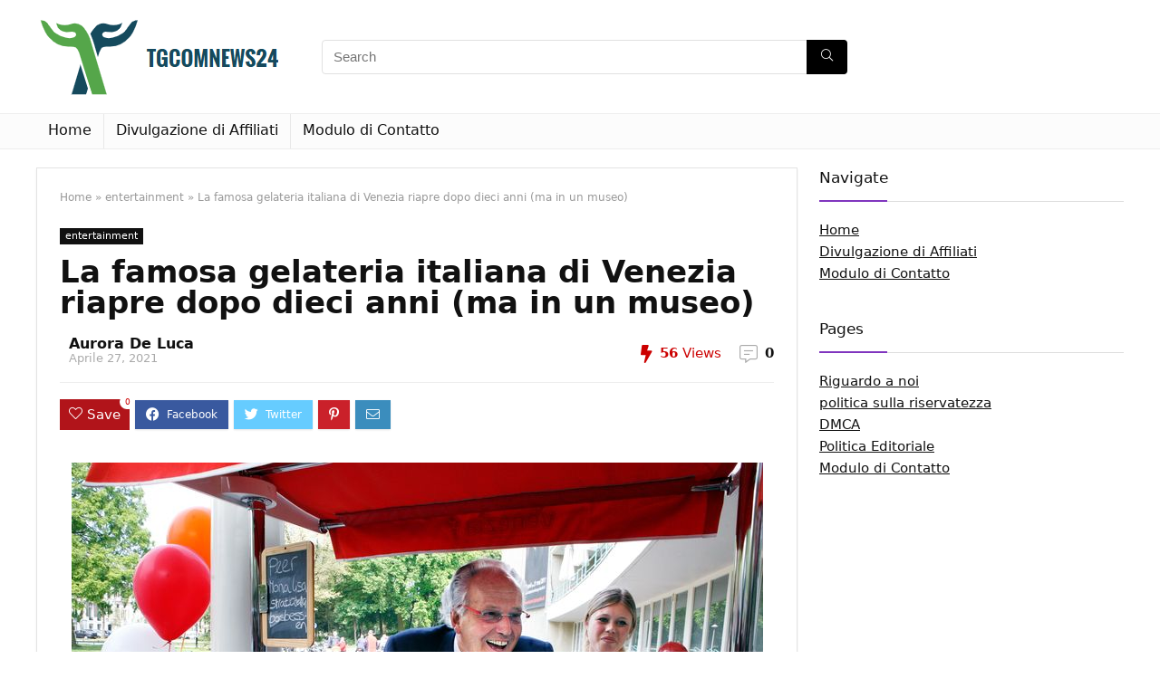

--- FILE ---
content_type: text/html; charset=UTF-8
request_url: https://tgcomnews24.com/la-famosa-gelateria-italiana-di-venezia-riapre-dopo-dieci-anni-ma-in-un-museo/
body_size: 20052
content:
<!DOCTYPE html>
<!--[if IE 8]>    <html class="ie8" lang="it-IT"> <![endif]-->
<!--[if IE 9]>    <html class="ie9" lang="it-IT"> <![endif]-->
<!--[if (gt IE 9)|!(IE)] lang="it-IT"><![endif]-->
<html lang="it-IT">
<head>
<meta charset="UTF-8" />
<meta name="viewport" content="width=device-width, initial-scale=1.0" />
<!-- feeds & pingback -->
<link rel="profile" href="https://gmpg.org/xfn/11" />
<link rel="pingback" href="https://tgcomnews24.com/xmlrpc.php" />
<meta name='robots' content='index, follow, max-image-preview:large, max-snippet:-1, max-video-preview:-1' />

	<!-- This site is optimized with the Yoast SEO plugin v26.5 - https://yoast.com/wordpress/plugins/seo/ -->
	<title>La famosa gelateria italiana di Venezia riapre dopo dieci anni (ma in un museo)</title>
	<meta name="description" content="Chiusa dieci anni fa, la famosa gelateria italiana di Venezia a Utrecht Forstraat è chiusa. Ma il salone vedrà presto una rinascita: l&#039;azienda della" />
	<link rel="canonical" href="https://tgcomnews24.com/la-famosa-gelateria-italiana-di-venezia-riapre-dopo-dieci-anni-ma-in-un-museo/" />
	<meta property="og:locale" content="it_IT" />
	<meta property="og:type" content="article" />
	<meta property="og:title" content="La famosa gelateria italiana di Venezia riapre dopo dieci anni (ma in un museo)" />
	<meta property="og:description" content="Chiusa dieci anni fa, la famosa gelateria italiana di Venezia a Utrecht Forstraat è chiusa. Ma il salone vedrà presto una rinascita: l&#039;azienda della" />
	<meta property="og:url" content="https://tgcomnews24.com/la-famosa-gelateria-italiana-di-venezia-riapre-dopo-dieci-anni-ma-in-un-museo/" />
	<meta property="og:site_name" content="TGcomnews24" />
	<meta property="article:published_time" content="2021-04-27T15:29:03+00:00" />
	<meta property="og:image" content="https://images0.persgroep.net/rcs/ZD2nyVPoN59KREhfp7AkP0EpUZ8/diocontent/15219414/_fitwidth/763?appId=93a17a8fd81db0de025c8abd1cca1279&quality=0.8" />
	<meta name="author" content="Aurora De Luca" />
	<meta name="twitter:card" content="summary_large_image" />
	<meta name="twitter:image" content="https://images0.persgroep.net/rcs/ZD2nyVPoN59KREhfp7AkP0EpUZ8/diocontent/15219414/_fitwidth/763?appId=93a17a8fd81db0de025c8abd1cca1279&quality=0.8" />
	<meta name="twitter:label1" content="Scritto da" />
	<meta name="twitter:data1" content="Aurora De Luca" />
	<meta name="twitter:label2" content="Tempo di lettura stimato" />
	<meta name="twitter:data2" content="1 minuto" />
	<script type="application/ld+json" class="yoast-schema-graph">{"@context":"https://schema.org","@graph":[{"@type":"Article","@id":"https://tgcomnews24.com/la-famosa-gelateria-italiana-di-venezia-riapre-dopo-dieci-anni-ma-in-un-museo/#article","isPartOf":{"@id":"https://tgcomnews24.com/la-famosa-gelateria-italiana-di-venezia-riapre-dopo-dieci-anni-ma-in-un-museo/"},"author":{"name":"Aurora De Luca","@id":"https://tgcomnews24.com/#/schema/person/afcd55685a4c76987428626ff7760119"},"headline":"La famosa gelateria italiana di Venezia riapre dopo dieci anni (ma in un museo)","datePublished":"2021-04-27T15:29:03+00:00","mainEntityOfPage":{"@id":"https://tgcomnews24.com/la-famosa-gelateria-italiana-di-venezia-riapre-dopo-dieci-anni-ma-in-un-museo/"},"wordCount":263,"commentCount":0,"publisher":{"@id":"https://tgcomnews24.com/#organization"},"image":["https://images0.persgroep.net/rcs/ZD2nyVPoN59KREhfp7AkP0EpUZ8/diocontent/15219414/_fitwidth/763?appId=93a17a8fd81db0de025c8abd1cca1279&quality=0.8"],"thumbnailUrl":"https://images0.persgroep.net/rcs/ZD2nyVPoN59KREhfp7AkP0EpUZ8/diocontent/15219414/_fitwidth/763?appId=93a17a8fd81db0de025c8abd1cca1279&quality=0.8","articleSection":["entertainment"],"inLanguage":"it-IT","potentialAction":[{"@type":"CommentAction","name":"Comment","target":["https://tgcomnews24.com/la-famosa-gelateria-italiana-di-venezia-riapre-dopo-dieci-anni-ma-in-un-museo/#respond"]}]},{"@type":"WebPage","@id":"https://tgcomnews24.com/la-famosa-gelateria-italiana-di-venezia-riapre-dopo-dieci-anni-ma-in-un-museo/","url":"https://tgcomnews24.com/la-famosa-gelateria-italiana-di-venezia-riapre-dopo-dieci-anni-ma-in-un-museo/","name":"La famosa gelateria italiana di Venezia riapre dopo dieci anni (ma in un museo)","isPartOf":{"@id":"https://tgcomnews24.com/#website"},"primaryImageOfPage":"https://images0.persgroep.net/rcs/ZD2nyVPoN59KREhfp7AkP0EpUZ8/diocontent/15219414/_fitwidth/763?appId=93a17a8fd81db0de025c8abd1cca1279&quality=0.8","image":["https://images0.persgroep.net/rcs/ZD2nyVPoN59KREhfp7AkP0EpUZ8/diocontent/15219414/_fitwidth/763?appId=93a17a8fd81db0de025c8abd1cca1279&quality=0.8"],"thumbnailUrl":"https://images0.persgroep.net/rcs/ZD2nyVPoN59KREhfp7AkP0EpUZ8/diocontent/15219414/_fitwidth/763?appId=93a17a8fd81db0de025c8abd1cca1279&quality=0.8","datePublished":"2021-04-27T15:29:03+00:00","description":"Chiusa dieci anni fa, la famosa gelateria italiana di Venezia a Utrecht Forstraat è chiusa. Ma il salone vedrà presto una rinascita: l'azienda della","inLanguage":"it-IT","potentialAction":[{"@type":"ReadAction","target":["https://tgcomnews24.com/la-famosa-gelateria-italiana-di-venezia-riapre-dopo-dieci-anni-ma-in-un-museo/"]}]},{"@type":"ImageObject","inLanguage":"it-IT","@id":"https://tgcomnews24.com/la-famosa-gelateria-italiana-di-venezia-riapre-dopo-dieci-anni-ma-in-un-museo/#primaryimage","url":"https://images0.persgroep.net/rcs/ZD2nyVPoN59KREhfp7AkP0EpUZ8/diocontent/15219414/_fitwidth/763?appId=93a17a8fd81db0de025c8abd1cca1279&quality=0.8","contentUrl":"https://images0.persgroep.net/rcs/ZD2nyVPoN59KREhfp7AkP0EpUZ8/diocontent/15219414/_fitwidth/763?appId=93a17a8fd81db0de025c8abd1cca1279&quality=0.8"},{"@type":"WebSite","@id":"https://tgcomnews24.com/#website","url":"https://tgcomnews24.com/","name":"TGcomnews24","description":"Trova tutti gli ultimi articoli e guarda programmi TV, reportage e podcast relativi all&#039;Italia","publisher":{"@id":"https://tgcomnews24.com/#organization"},"potentialAction":[{"@type":"SearchAction","target":{"@type":"EntryPoint","urlTemplate":"https://tgcomnews24.com/?s={search_term_string}"},"query-input":{"@type":"PropertyValueSpecification","valueRequired":true,"valueName":"search_term_string"}}],"inLanguage":"it-IT"},{"@type":"Organization","@id":"https://tgcomnews24.com/#organization","name":"TGcomnews24","url":"https://tgcomnews24.com/","logo":{"@type":"ImageObject","inLanguage":"it-IT","@id":"https://tgcomnews24.com/#/schema/logo/image/","url":"http://tgcomnews24.com/wp-content/uploads/2021/03/TGcomnews24-Logo.png","contentUrl":"http://tgcomnews24.com/wp-content/uploads/2021/03/TGcomnews24-Logo.png","width":374,"height":186,"caption":"TGcomnews24"},"image":{"@id":"https://tgcomnews24.com/#/schema/logo/image/"}},{"@type":"Person","@id":"https://tgcomnews24.com/#/schema/person/afcd55685a4c76987428626ff7760119","name":"Aurora De Luca","image":{"@type":"ImageObject","inLanguage":"it-IT","@id":"https://tgcomnews24.com/#/schema/person/image/","url":"https://secure.gravatar.com/avatar/5f23be1379e2ac9b56b76905483793c7effdb4225dbd1a8876c6dda9df3bc7c1?s=96&d=mm&r=g","contentUrl":"https://secure.gravatar.com/avatar/5f23be1379e2ac9b56b76905483793c7effdb4225dbd1a8876c6dda9df3bc7c1?s=96&d=mm&r=g","caption":"Aurora De Luca"},"description":"\"Tendente ad attacchi di apatia. Risolutore di problemi. Appassionato di Twitter. Aspirante sostenitore della musica.\""}]}</script>
	<!-- / Yoast SEO plugin. -->


<link rel='dns-prefetch' href='//stats.wp.com' />

<link rel="alternate" type="application/rss+xml" title="TGcomnews24 &raquo; Feed" href="https://tgcomnews24.com/feed/" />
<link rel="alternate" type="application/rss+xml" title="TGcomnews24 &raquo; Feed dei commenti" href="https://tgcomnews24.com/comments/feed/" />
<link rel="alternate" type="application/rss+xml" title="TGcomnews24 &raquo; La famosa gelateria italiana di Venezia riapre dopo dieci anni (ma in un museo) Feed dei commenti" href="https://tgcomnews24.com/la-famosa-gelateria-italiana-di-venezia-riapre-dopo-dieci-anni-ma-in-un-museo/feed/" />
<link rel="alternate" title="oEmbed (JSON)" type="application/json+oembed" href="https://tgcomnews24.com/wp-json/oembed/1.0/embed?url=https%3A%2F%2Ftgcomnews24.com%2Fla-famosa-gelateria-italiana-di-venezia-riapre-dopo-dieci-anni-ma-in-un-museo%2F" />
<link rel="alternate" title="oEmbed (XML)" type="text/xml+oembed" href="https://tgcomnews24.com/wp-json/oembed/1.0/embed?url=https%3A%2F%2Ftgcomnews24.com%2Fla-famosa-gelateria-italiana-di-venezia-riapre-dopo-dieci-anni-ma-in-un-museo%2F&#038;format=xml" />
<style id='wp-img-auto-sizes-contain-inline-css' type='text/css'>
img:is([sizes=auto i],[sizes^="auto," i]){contain-intrinsic-size:3000px 1500px}
/*# sourceURL=wp-img-auto-sizes-contain-inline-css */
</style>
<style id='wp-emoji-styles-inline-css' type='text/css'>

	img.wp-smiley, img.emoji {
		display: inline !important;
		border: none !important;
		box-shadow: none !important;
		height: 1em !important;
		width: 1em !important;
		margin: 0 0.07em !important;
		vertical-align: -0.1em !important;
		background: none !important;
		padding: 0 !important;
	}
/*# sourceURL=wp-emoji-styles-inline-css */
</style>
<style id='wp-block-library-inline-css' type='text/css'>
:root{--wp-block-synced-color:#7a00df;--wp-block-synced-color--rgb:122,0,223;--wp-bound-block-color:var(--wp-block-synced-color);--wp-editor-canvas-background:#ddd;--wp-admin-theme-color:#007cba;--wp-admin-theme-color--rgb:0,124,186;--wp-admin-theme-color-darker-10:#006ba1;--wp-admin-theme-color-darker-10--rgb:0,107,160.5;--wp-admin-theme-color-darker-20:#005a87;--wp-admin-theme-color-darker-20--rgb:0,90,135;--wp-admin-border-width-focus:2px}@media (min-resolution:192dpi){:root{--wp-admin-border-width-focus:1.5px}}.wp-element-button{cursor:pointer}:root .has-very-light-gray-background-color{background-color:#eee}:root .has-very-dark-gray-background-color{background-color:#313131}:root .has-very-light-gray-color{color:#eee}:root .has-very-dark-gray-color{color:#313131}:root .has-vivid-green-cyan-to-vivid-cyan-blue-gradient-background{background:linear-gradient(135deg,#00d084,#0693e3)}:root .has-purple-crush-gradient-background{background:linear-gradient(135deg,#34e2e4,#4721fb 50%,#ab1dfe)}:root .has-hazy-dawn-gradient-background{background:linear-gradient(135deg,#faaca8,#dad0ec)}:root .has-subdued-olive-gradient-background{background:linear-gradient(135deg,#fafae1,#67a671)}:root .has-atomic-cream-gradient-background{background:linear-gradient(135deg,#fdd79a,#004a59)}:root .has-nightshade-gradient-background{background:linear-gradient(135deg,#330968,#31cdcf)}:root .has-midnight-gradient-background{background:linear-gradient(135deg,#020381,#2874fc)}:root{--wp--preset--font-size--normal:16px;--wp--preset--font-size--huge:42px}.has-regular-font-size{font-size:1em}.has-larger-font-size{font-size:2.625em}.has-normal-font-size{font-size:var(--wp--preset--font-size--normal)}.has-huge-font-size{font-size:var(--wp--preset--font-size--huge)}.has-text-align-center{text-align:center}.has-text-align-left{text-align:left}.has-text-align-right{text-align:right}.has-fit-text{white-space:nowrap!important}#end-resizable-editor-section{display:none}.aligncenter{clear:both}.items-justified-left{justify-content:flex-start}.items-justified-center{justify-content:center}.items-justified-right{justify-content:flex-end}.items-justified-space-between{justify-content:space-between}.screen-reader-text{border:0;clip-path:inset(50%);height:1px;margin:-1px;overflow:hidden;padding:0;position:absolute;width:1px;word-wrap:normal!important}.screen-reader-text:focus{background-color:#ddd;clip-path:none;color:#444;display:block;font-size:1em;height:auto;left:5px;line-height:normal;padding:15px 23px 14px;text-decoration:none;top:5px;width:auto;z-index:100000}html :where(.has-border-color){border-style:solid}html :where([style*=border-top-color]){border-top-style:solid}html :where([style*=border-right-color]){border-right-style:solid}html :where([style*=border-bottom-color]){border-bottom-style:solid}html :where([style*=border-left-color]){border-left-style:solid}html :where([style*=border-width]){border-style:solid}html :where([style*=border-top-width]){border-top-style:solid}html :where([style*=border-right-width]){border-right-style:solid}html :where([style*=border-bottom-width]){border-bottom-style:solid}html :where([style*=border-left-width]){border-left-style:solid}html :where(img[class*=wp-image-]){height:auto;max-width:100%}:where(figure){margin:0 0 1em}html :where(.is-position-sticky){--wp-admin--admin-bar--position-offset:var(--wp-admin--admin-bar--height,0px)}@media screen and (max-width:600px){html :where(.is-position-sticky){--wp-admin--admin-bar--position-offset:0px}}

/*# sourceURL=wp-block-library-inline-css */
</style><style id='global-styles-inline-css' type='text/css'>
:root{--wp--preset--aspect-ratio--square: 1;--wp--preset--aspect-ratio--4-3: 4/3;--wp--preset--aspect-ratio--3-4: 3/4;--wp--preset--aspect-ratio--3-2: 3/2;--wp--preset--aspect-ratio--2-3: 2/3;--wp--preset--aspect-ratio--16-9: 16/9;--wp--preset--aspect-ratio--9-16: 9/16;--wp--preset--color--black: #000000;--wp--preset--color--cyan-bluish-gray: #abb8c3;--wp--preset--color--white: #ffffff;--wp--preset--color--pale-pink: #f78da7;--wp--preset--color--vivid-red: #cf2e2e;--wp--preset--color--luminous-vivid-orange: #ff6900;--wp--preset--color--luminous-vivid-amber: #fcb900;--wp--preset--color--light-green-cyan: #7bdcb5;--wp--preset--color--vivid-green-cyan: #00d084;--wp--preset--color--pale-cyan-blue: #8ed1fc;--wp--preset--color--vivid-cyan-blue: #0693e3;--wp--preset--color--vivid-purple: #9b51e0;--wp--preset--gradient--vivid-cyan-blue-to-vivid-purple: linear-gradient(135deg,rgb(6,147,227) 0%,rgb(155,81,224) 100%);--wp--preset--gradient--light-green-cyan-to-vivid-green-cyan: linear-gradient(135deg,rgb(122,220,180) 0%,rgb(0,208,130) 100%);--wp--preset--gradient--luminous-vivid-amber-to-luminous-vivid-orange: linear-gradient(135deg,rgb(252,185,0) 0%,rgb(255,105,0) 100%);--wp--preset--gradient--luminous-vivid-orange-to-vivid-red: linear-gradient(135deg,rgb(255,105,0) 0%,rgb(207,46,46) 100%);--wp--preset--gradient--very-light-gray-to-cyan-bluish-gray: linear-gradient(135deg,rgb(238,238,238) 0%,rgb(169,184,195) 100%);--wp--preset--gradient--cool-to-warm-spectrum: linear-gradient(135deg,rgb(74,234,220) 0%,rgb(151,120,209) 20%,rgb(207,42,186) 40%,rgb(238,44,130) 60%,rgb(251,105,98) 80%,rgb(254,248,76) 100%);--wp--preset--gradient--blush-light-purple: linear-gradient(135deg,rgb(255,206,236) 0%,rgb(152,150,240) 100%);--wp--preset--gradient--blush-bordeaux: linear-gradient(135deg,rgb(254,205,165) 0%,rgb(254,45,45) 50%,rgb(107,0,62) 100%);--wp--preset--gradient--luminous-dusk: linear-gradient(135deg,rgb(255,203,112) 0%,rgb(199,81,192) 50%,rgb(65,88,208) 100%);--wp--preset--gradient--pale-ocean: linear-gradient(135deg,rgb(255,245,203) 0%,rgb(182,227,212) 50%,rgb(51,167,181) 100%);--wp--preset--gradient--electric-grass: linear-gradient(135deg,rgb(202,248,128) 0%,rgb(113,206,126) 100%);--wp--preset--gradient--midnight: linear-gradient(135deg,rgb(2,3,129) 0%,rgb(40,116,252) 100%);--wp--preset--font-size--small: 13px;--wp--preset--font-size--medium: 20px;--wp--preset--font-size--large: 36px;--wp--preset--font-size--x-large: 42px;--wp--preset--spacing--20: 0.44rem;--wp--preset--spacing--30: 0.67rem;--wp--preset--spacing--40: 1rem;--wp--preset--spacing--50: 1.5rem;--wp--preset--spacing--60: 2.25rem;--wp--preset--spacing--70: 3.38rem;--wp--preset--spacing--80: 5.06rem;--wp--preset--shadow--natural: 6px 6px 9px rgba(0, 0, 0, 0.2);--wp--preset--shadow--deep: 12px 12px 50px rgba(0, 0, 0, 0.4);--wp--preset--shadow--sharp: 6px 6px 0px rgba(0, 0, 0, 0.2);--wp--preset--shadow--outlined: 6px 6px 0px -3px rgb(255, 255, 255), 6px 6px rgb(0, 0, 0);--wp--preset--shadow--crisp: 6px 6px 0px rgb(0, 0, 0);}:where(.is-layout-flex){gap: 0.5em;}:where(.is-layout-grid){gap: 0.5em;}body .is-layout-flex{display: flex;}.is-layout-flex{flex-wrap: wrap;align-items: center;}.is-layout-flex > :is(*, div){margin: 0;}body .is-layout-grid{display: grid;}.is-layout-grid > :is(*, div){margin: 0;}:where(.wp-block-columns.is-layout-flex){gap: 2em;}:where(.wp-block-columns.is-layout-grid){gap: 2em;}:where(.wp-block-post-template.is-layout-flex){gap: 1.25em;}:where(.wp-block-post-template.is-layout-grid){gap: 1.25em;}.has-black-color{color: var(--wp--preset--color--black) !important;}.has-cyan-bluish-gray-color{color: var(--wp--preset--color--cyan-bluish-gray) !important;}.has-white-color{color: var(--wp--preset--color--white) !important;}.has-pale-pink-color{color: var(--wp--preset--color--pale-pink) !important;}.has-vivid-red-color{color: var(--wp--preset--color--vivid-red) !important;}.has-luminous-vivid-orange-color{color: var(--wp--preset--color--luminous-vivid-orange) !important;}.has-luminous-vivid-amber-color{color: var(--wp--preset--color--luminous-vivid-amber) !important;}.has-light-green-cyan-color{color: var(--wp--preset--color--light-green-cyan) !important;}.has-vivid-green-cyan-color{color: var(--wp--preset--color--vivid-green-cyan) !important;}.has-pale-cyan-blue-color{color: var(--wp--preset--color--pale-cyan-blue) !important;}.has-vivid-cyan-blue-color{color: var(--wp--preset--color--vivid-cyan-blue) !important;}.has-vivid-purple-color{color: var(--wp--preset--color--vivid-purple) !important;}.has-black-background-color{background-color: var(--wp--preset--color--black) !important;}.has-cyan-bluish-gray-background-color{background-color: var(--wp--preset--color--cyan-bluish-gray) !important;}.has-white-background-color{background-color: var(--wp--preset--color--white) !important;}.has-pale-pink-background-color{background-color: var(--wp--preset--color--pale-pink) !important;}.has-vivid-red-background-color{background-color: var(--wp--preset--color--vivid-red) !important;}.has-luminous-vivid-orange-background-color{background-color: var(--wp--preset--color--luminous-vivid-orange) !important;}.has-luminous-vivid-amber-background-color{background-color: var(--wp--preset--color--luminous-vivid-amber) !important;}.has-light-green-cyan-background-color{background-color: var(--wp--preset--color--light-green-cyan) !important;}.has-vivid-green-cyan-background-color{background-color: var(--wp--preset--color--vivid-green-cyan) !important;}.has-pale-cyan-blue-background-color{background-color: var(--wp--preset--color--pale-cyan-blue) !important;}.has-vivid-cyan-blue-background-color{background-color: var(--wp--preset--color--vivid-cyan-blue) !important;}.has-vivid-purple-background-color{background-color: var(--wp--preset--color--vivid-purple) !important;}.has-black-border-color{border-color: var(--wp--preset--color--black) !important;}.has-cyan-bluish-gray-border-color{border-color: var(--wp--preset--color--cyan-bluish-gray) !important;}.has-white-border-color{border-color: var(--wp--preset--color--white) !important;}.has-pale-pink-border-color{border-color: var(--wp--preset--color--pale-pink) !important;}.has-vivid-red-border-color{border-color: var(--wp--preset--color--vivid-red) !important;}.has-luminous-vivid-orange-border-color{border-color: var(--wp--preset--color--luminous-vivid-orange) !important;}.has-luminous-vivid-amber-border-color{border-color: var(--wp--preset--color--luminous-vivid-amber) !important;}.has-light-green-cyan-border-color{border-color: var(--wp--preset--color--light-green-cyan) !important;}.has-vivid-green-cyan-border-color{border-color: var(--wp--preset--color--vivid-green-cyan) !important;}.has-pale-cyan-blue-border-color{border-color: var(--wp--preset--color--pale-cyan-blue) !important;}.has-vivid-cyan-blue-border-color{border-color: var(--wp--preset--color--vivid-cyan-blue) !important;}.has-vivid-purple-border-color{border-color: var(--wp--preset--color--vivid-purple) !important;}.has-vivid-cyan-blue-to-vivid-purple-gradient-background{background: var(--wp--preset--gradient--vivid-cyan-blue-to-vivid-purple) !important;}.has-light-green-cyan-to-vivid-green-cyan-gradient-background{background: var(--wp--preset--gradient--light-green-cyan-to-vivid-green-cyan) !important;}.has-luminous-vivid-amber-to-luminous-vivid-orange-gradient-background{background: var(--wp--preset--gradient--luminous-vivid-amber-to-luminous-vivid-orange) !important;}.has-luminous-vivid-orange-to-vivid-red-gradient-background{background: var(--wp--preset--gradient--luminous-vivid-orange-to-vivid-red) !important;}.has-very-light-gray-to-cyan-bluish-gray-gradient-background{background: var(--wp--preset--gradient--very-light-gray-to-cyan-bluish-gray) !important;}.has-cool-to-warm-spectrum-gradient-background{background: var(--wp--preset--gradient--cool-to-warm-spectrum) !important;}.has-blush-light-purple-gradient-background{background: var(--wp--preset--gradient--blush-light-purple) !important;}.has-blush-bordeaux-gradient-background{background: var(--wp--preset--gradient--blush-bordeaux) !important;}.has-luminous-dusk-gradient-background{background: var(--wp--preset--gradient--luminous-dusk) !important;}.has-pale-ocean-gradient-background{background: var(--wp--preset--gradient--pale-ocean) !important;}.has-electric-grass-gradient-background{background: var(--wp--preset--gradient--electric-grass) !important;}.has-midnight-gradient-background{background: var(--wp--preset--gradient--midnight) !important;}.has-small-font-size{font-size: var(--wp--preset--font-size--small) !important;}.has-medium-font-size{font-size: var(--wp--preset--font-size--medium) !important;}.has-large-font-size{font-size: var(--wp--preset--font-size--large) !important;}.has-x-large-font-size{font-size: var(--wp--preset--font-size--x-large) !important;}
/*# sourceURL=global-styles-inline-css */
</style>

<style id='classic-theme-styles-inline-css' type='text/css'>
/*! This file is auto-generated */
.wp-block-button__link{color:#fff;background-color:#32373c;border-radius:9999px;box-shadow:none;text-decoration:none;padding:calc(.667em + 2px) calc(1.333em + 2px);font-size:1.125em}.wp-block-file__button{background:#32373c;color:#fff;text-decoration:none}
/*# sourceURL=/wp-includes/css/classic-themes.min.css */
</style>
<link rel='stylesheet' id='dashicons-css' href='https://tgcomnews24.com/wp-includes/css/dashicons.min.css?ver=6.9' type='text/css' media='all' />
<link rel='stylesheet' id='admin-bar-css' href='https://tgcomnews24.com/wp-includes/css/admin-bar.min.css?ver=6.9' type='text/css' media='all' />
<style id='admin-bar-inline-css' type='text/css'>

    /* Hide CanvasJS credits for P404 charts specifically */
    #p404RedirectChart .canvasjs-chart-credit {
        display: none !important;
    }
    
    #p404RedirectChart canvas {
        border-radius: 6px;
    }

    .p404-redirect-adminbar-weekly-title {
        font-weight: bold;
        font-size: 14px;
        color: #fff;
        margin-bottom: 6px;
    }

    #wpadminbar #wp-admin-bar-p404_free_top_button .ab-icon:before {
        content: "\f103";
        color: #dc3545;
        top: 3px;
    }
    
    #wp-admin-bar-p404_free_top_button .ab-item {
        min-width: 80px !important;
        padding: 0px !important;
    }
    
    /* Ensure proper positioning and z-index for P404 dropdown */
    .p404-redirect-adminbar-dropdown-wrap { 
        min-width: 0; 
        padding: 0;
        position: static !important;
    }
    
    #wpadminbar #wp-admin-bar-p404_free_top_button_dropdown {
        position: static !important;
    }
    
    #wpadminbar #wp-admin-bar-p404_free_top_button_dropdown .ab-item {
        padding: 0 !important;
        margin: 0 !important;
    }
    
    .p404-redirect-dropdown-container {
        min-width: 340px;
        padding: 18px 18px 12px 18px;
        background: #23282d !important;
        color: #fff;
        border-radius: 12px;
        box-shadow: 0 8px 32px rgba(0,0,0,0.25);
        margin-top: 10px;
        position: relative !important;
        z-index: 999999 !important;
        display: block !important;
        border: 1px solid #444;
    }
    
    /* Ensure P404 dropdown appears on hover */
    #wpadminbar #wp-admin-bar-p404_free_top_button .p404-redirect-dropdown-container { 
        display: none !important;
    }
    
    #wpadminbar #wp-admin-bar-p404_free_top_button:hover .p404-redirect-dropdown-container { 
        display: block !important;
    }
    
    #wpadminbar #wp-admin-bar-p404_free_top_button:hover #wp-admin-bar-p404_free_top_button_dropdown .p404-redirect-dropdown-container {
        display: block !important;
    }
    
    .p404-redirect-card {
        background: #2c3338;
        border-radius: 8px;
        padding: 18px 18px 12px 18px;
        box-shadow: 0 2px 8px rgba(0,0,0,0.07);
        display: flex;
        flex-direction: column;
        align-items: flex-start;
        border: 1px solid #444;
    }
    
    .p404-redirect-btn {
        display: inline-block;
        background: #dc3545;
        color: #fff !important;
        font-weight: bold;
        padding: 5px 22px;
        border-radius: 8px;
        text-decoration: none;
        font-size: 17px;
        transition: background 0.2s, box-shadow 0.2s;
        margin-top: 8px;
        box-shadow: 0 2px 8px rgba(220,53,69,0.15);
        text-align: center;
        line-height: 1.6;
    }
    
    .p404-redirect-btn:hover {
        background: #c82333;
        color: #fff !important;
        box-shadow: 0 4px 16px rgba(220,53,69,0.25);
    }
    
    /* Prevent conflicts with other admin bar dropdowns */
    #wpadminbar .ab-top-menu > li:hover > .ab-item,
    #wpadminbar .ab-top-menu > li.hover > .ab-item {
        z-index: auto;
    }
    
    #wpadminbar #wp-admin-bar-p404_free_top_button:hover > .ab-item {
        z-index: 999998 !important;
    }
    
/*# sourceURL=admin-bar-inline-css */
</style>
<link rel='stylesheet' id='eggrehub-css' href='https://tgcomnews24.com/wp-content/themes/rehub-theme/css/eggrehub.css?ver=13.1.1' type='text/css' media='all' />
<link rel='stylesheet' id='rhstyle-css' href='https://tgcomnews24.com/wp-content/themes/rehub-theme/style.css?ver=13.1.1' type='text/css' media='all' />
<link rel='stylesheet' id='responsive-css' href='https://tgcomnews24.com/wp-content/themes/rehub-theme/css/responsive.css?ver=13.1.1' type='text/css' media='all' />
<link rel='stylesheet' id='rehubicons-css' href='https://tgcomnews24.com/wp-content/themes/rehub-theme/iconstyle.css?ver=13.1.1' type='text/css' media='all' />
<script type="text/javascript" src="https://tgcomnews24.com/wp-includes/js/jquery/jquery.min.js?ver=3.7.1" id="jquery-core-js" defer></script>

<script type="text/javascript" id="jquery-js-after">window.addEventListener('DOMContentLoaded', function() {
/* <![CDATA[ */
jQuery(document).ready(function() {
	jQuery(".e7ef32a57277f99ac0287332327ac557").click(function() {
		jQuery.post(
			"https://tgcomnews24.com/wp-admin/admin-ajax.php", {
				"action": "quick_adsense_onpost_ad_click",
				"quick_adsense_onpost_ad_index": jQuery(this).attr("data-index"),
				"quick_adsense_nonce": "1eb43141af",
			}, function(response) { }
		);
	});
});

//# sourceURL=jquery-js-after
/* ]]> */
});</script>
<script type="text/javascript" id="rehub-postview-js-extra">
/* <![CDATA[ */
var postviewvar = {"rhpost_ajax_url":"https://tgcomnews24.com/wp-content/plugins/rehub-framework/includes/rehub_ajax.php","post_id":"3398"};
//# sourceURL=rehub-postview-js-extra
/* ]]> */
</script>

<link rel="https://api.w.org/" href="https://tgcomnews24.com/wp-json/" /><link rel="alternate" title="JSON" type="application/json" href="https://tgcomnews24.com/wp-json/wp/v2/posts/3398" /><link rel="EditURI" type="application/rsd+xml" title="RSD" href="https://tgcomnews24.com/xmlrpc.php?rsd" />
<meta name="generator" content="WordPress 6.9" />
<link rel='shortlink' href='https://tgcomnews24.com/?p=3398' />
<meta name="google-site-verification" content="rwKafqh816rIoknCu08MbmKzyrO-CZcSJpQzcMHG8xs" />

	<style>img#wpstats{display:none}</style>
		<link rel="preload" href="https://tgcomnews24.com/wp-content/themes/rehub-theme/fonts/rhicons.woff2?leryx9" as="font" type="font/woff2" crossorigin="crossorigin"><style type="text/css"> nav.top_menu > ul > li > a{font-weight:normal;} .widget .title:after{border-bottom:2px solid #8035be;}.rehub-main-color-border,nav.top_menu > ul > li.vertical-menu.border-main-color .sub-menu,.rh-main-bg-hover:hover,.wp-block-quote,ul.def_btn_link_tabs li.active a,.wp-block-pullquote{border-color:#8035be;}.wpsm_promobox.rehub_promobox{border-left-color:#8035be!important;}.color_link{color:#8035be !important;}.search-header-contents{border-top-color:#8035be;}.featured_slider:hover .score,.top_chart_controls .controls:hover,article.post .wpsm_toplist_heading:before{border-color:#8035be;}.btn_more:hover,.small_post .overlay .btn_more:hover,.tw-pagination .current{border:1px solid #8035be;color:#fff}.rehub_woo_review .rehub_woo_tabs_menu li.current{border-top:3px solid #8035be;}.gallery-pics .gp-overlay{box-shadow:0 0 0 4px #8035be inset;}.post .rehub_woo_tabs_menu li.current,.woocommerce div.product .woocommerce-tabs ul.tabs li.active{border-top:2px solid #8035be;}.rething_item a.cat{border-bottom-color:#8035be}nav.top_menu ul li ul.sub-menu{border-bottom:2px solid #8035be;}.widget.deal_daywoo,.elementor-widget-wpsm_woofeatured .deal_daywoo{border:3px solid #8035be;padding:20px;background:#fff;}.deal_daywoo .wpsm-bar-bar{background-color:#8035be !important} #buddypress div.item-list-tabs ul li.selected a span,#buddypress div.item-list-tabs ul li.current a span,#buddypress div.item-list-tabs ul li a span,.user-profile-div .user-menu-tab > li.active > a,.user-profile-div .user-menu-tab > li.active > a:focus,.user-profile-div .user-menu-tab > li.active > a:hover,.slide .news_cat a,.news_in_thumb:hover .news_cat a,.news_out_thumb:hover .news_cat a,.col-feat-grid:hover .news_cat a,.carousel-style-deal .re_carousel .controls,.re_carousel .controls:hover,.openedprevnext .postNavigation a,.postNavigation a:hover,.top_chart_pagination a.selected,.flex-control-paging li a.flex-active,.flex-control-paging li a:hover,.btn_more:hover,.tabs-menu li:hover,.tabs-menu li.current,.featured_slider:hover .score,#bbp_user_edit_submit,.bbp-topic-pagination a,.bbp-topic-pagination a,.custom-checkbox label.checked:after,.slider_post .caption,ul.postpagination li.active a,ul.postpagination li:hover a,ul.postpagination li a:focus,.top_theme h5 strong,.re_carousel .text:after,#topcontrol:hover,.main_slider .flex-overlay:hover a.read-more,.rehub_chimp #mc_embed_signup input#mc-embedded-subscribe,#rank_1.rank_count,#toplistmenu > ul li:before,.rehub_chimp:before,.wpsm-members > strong:first-child,.r_catbox_btn,.wpcf7 .wpcf7-submit,.comm_meta_wrap .rh_user_s2_label,.wpsm_pretty_hover li:hover,.wpsm_pretty_hover li.current,.rehub-main-color-bg,.togglegreedybtn:after,.rh-bg-hover-color:hover .news_cat a,.rh-main-bg-hover:hover,.rh_wrapper_video_playlist .rh_video_currently_playing,.rh_wrapper_video_playlist .rh_video_currently_playing.rh_click_video:hover,.rtmedia-list-item .rtmedia-album-media-count,.tw-pagination .current,.dokan-dashboard .dokan-dash-sidebar ul.dokan-dashboard-menu li.active,.dokan-dashboard .dokan-dash-sidebar ul.dokan-dashboard-menu li:hover,.dokan-dashboard .dokan-dash-sidebar ul.dokan-dashboard-menu li.dokan-common-links a:hover,#ywqa-submit-question,.woocommerce .widget_price_filter .ui-slider .ui-slider-range,.rh-hov-bor-line > a:after,nav.top_menu > ul:not(.off-canvas) > li > a:after,.rh-border-line:after,.wpsm-table.wpsm-table-main-color table tr th,.rehub_chimp_flat #mc_embed_signup input#mc-embedded-subscribe{background:#8035be;}@media (max-width:767px){.postNavigation a{background:#8035be;}}.rh-main-bg-hover:hover,.rh-main-bg-hover:hover .whitehovered{color:#fff !important} a,.carousel-style-deal .deal-item .priced_block .price_count ins,nav.top_menu ul li.menu-item-has-children ul li.menu-item-has-children > a:before,.top_chart_controls .controls:hover,.flexslider .fa-pulse,.footer-bottom .widget .f_menu li a:hover,.comment_form h3 a,.bbp-body li.bbp-forum-info > a:hover,.bbp-body li.bbp-topic-title > a:hover,#subscription-toggle a:before,#favorite-toggle a:before,.aff_offer_links .aff_name a,.rh-deal-price,.commentlist .comment-content small a,.related_articles .title_cat_related a,article em.emph,.campare_table table.one td strong.red,.sidebar .tabs-item .detail p a,.footer-bottom .widget .title span,footer p a,.welcome-frase strong,article.post .wpsm_toplist_heading:before,.post a.color_link,.categoriesbox:hover h3 a:after,.bbp-body li.bbp-forum-info > a,.bbp-body li.bbp-topic-title > a,.widget .title i,.woocommerce-MyAccount-navigation ul li.is-active a,.category-vendormenu li.current a,.deal_daywoo .title,.rehub-main-color,.wpsm_pretty_colored ul li.current a,.wpsm_pretty_colored ul li.current,.rh-heading-hover-color:hover h2 a,.rh-heading-hover-color:hover h3 a,.rh-heading-hover-color:hover h4 a,.rh-heading-hover-color:hover h5 a,.rh-heading-hover-color:hover .rh-heading-hover-item a,.rh-heading-icon:before,.widget_layered_nav ul li.chosen a:before,.wp-block-quote.is-style-large p,ul.page-numbers li span.current,ul.page-numbers li a:hover,ul.page-numbers li.active a,.page-link > span:not(.page-link-title),blockquote:not(.wp-block-quote) p,span.re_filtersort_btn:hover,span.active.re_filtersort_btn,.deal_daywoo .price,div.sortingloading:after{color:#8035be;} .page-link > span:not(.page-link-title),.postimagetrend .title,.widget.widget_affegg_widget .title,.widget.top_offers .title,.widget.cegg_widget_products .title,header .header_first_style .search form.search-form [type="submit"],header .header_eight_style .search form.search-form [type="submit"],.more_post a,.more_post span,.filter_home_pick span.active,.filter_home_pick span:hover,.filter_product_pick span.active,.filter_product_pick span:hover,.rh_tab_links a.active,.rh_tab_links a:hover,.wcv-navigation ul.menu li.active,.wcv-navigation ul.menu li:hover a,form.search-form [type="submit"],.rehub-sec-color-bg,input#ywqa-submit-question,input#ywqa-send-answer,.woocommerce button.button.alt,.tabsajax span.active.re_filtersort_btn,.wpsm-table.wpsm-table-sec-color table tr th,.rh-slider-arrow{background:#000000 !important;color:#fff !important;outline:0}.widget.widget_affegg_widget .title:after,.widget.top_offers .title:after,.vc_tta-tabs.wpsm-tabs .vc_tta-tab.vc_active,.vc_tta-tabs.wpsm-tabs .vc_tta-panel.vc_active .vc_tta-panel-heading,.widget.cegg_widget_products .title:after{border-top-color:#000000 !important;}.page-link > span:not(.page-link-title){border:1px solid #000000;}.page-link > span:not(.page-link-title),.header_first_style .search form.search-form [type="submit"] i{color:#fff !important;}.rh_tab_links a.active,.rh_tab_links a:hover,.rehub-sec-color-border,nav.top_menu > ul > li.vertical-menu.border-sec-color > .sub-menu,.rh-slider-thumbs-item--active{border-color:#000000}.rh_wrapper_video_playlist .rh_video_currently_playing,.rh_wrapper_video_playlist .rh_video_currently_playing.rh_click_video:hover{background-color:#000000;box-shadow:1200px 0 0 #000000 inset;}.rehub-sec-color{color:#000000} form.search-form input[type="text"]{border-radius:4px}.news .priced_block .price_count,.blog_string .priced_block .price_count,.main_slider .price_count{margin-right:5px}.right_aff .priced_block .btn_offer_block,.right_aff .priced_block .price_count{border-radius:0 !important}form.search-form.product-search-form input[type="text"]{border-radius:4px 0 0 4px;}form.search-form [type="submit"]{border-radius:0 4px 4px 0;}.rtl form.search-form.product-search-form input[type="text"]{border-radius:0 4px 4px 0;}.rtl form.search-form [type="submit"]{border-radius:4px 0 0 4px;}.price_count,.rehub_offer_coupon,#buddypress .dir-search input[type=text],.gmw-form-wrapper input[type=text],.gmw-form-wrapper select,#buddypress a.button,.btn_more,#main_header .wpsm-button,#rh-header-cover-image .wpsm-button,#wcvendor_image_bg .wpsm-button,input[type="text"],textarea,input[type="tel"],input[type="password"],input[type="email"],input[type="url"],input[type="number"],.def_btn,input[type="submit"],input[type="button"],input[type="reset"],.rh_offer_list .offer_thumb .deal_img_wrap,.grid_onsale,.rehub-main-smooth,.re_filter_instore span.re_filtersort_btn:hover,.re_filter_instore span.active.re_filtersort_btn,#buddypress .standard-form input[type=text],#buddypress .standard-form textarea,.blacklabelprice{border-radius:4px}.news-community,.woocommerce .products.grid_woo .product,.rehub_chimp #mc_embed_signup input.email,#mc_embed_signup input#mc-embedded-subscribe,.rh_offer_list,.woo-tax-logo,#buddypress div.item-list-tabs ul li a,#buddypress form#whats-new-form,#buddypress div#invite-list,#buddypress #send-reply div.message-box,.rehub-sec-smooth,.rate-bar-bar,.rate-bar,#wcfm-main-contentainer #wcfm-content,.wcfm_welcomebox_header{border-radius:5px} .woocommerce .woo-button-area .masked_coupon,.woocommerce a.woo_loop_btn,.woocommerce .button.checkout,.woocommerce input.button.alt,.woocommerce a.add_to_cart_button:not(.flat-woo-btn),.woocommerce-page a.add_to_cart_button:not(.flat-woo-btn),.woocommerce .single_add_to_cart_button,.woocommerce div.product form.cart .button,.woocommerce .checkout-button.button,.woofiltersbig .prdctfltr_buttons a.prdctfltr_woocommerce_filter_submit,.priced_block .btn_offer_block,.priced_block .button,.rh-deal-compact-btn,input.mdf_button,#buddypress input[type="submit"],#buddypress input[type="button"],#buddypress input[type="reset"],#buddypress button.submit,.wpsm-button.rehub_main_btn,.wcv-grid a.button,input.gmw-submit,#ws-plugin--s2member-profile-submit,#rtmedia_create_new_album,input[type="submit"].dokan-btn-theme,a.dokan-btn-theme,.dokan-btn-theme,#wcfm_membership_container a.wcfm_submit_button,.woocommerce button.button,.rehub-main-btn-bg{background:none #de1414 !important;color:#ffffff !important;fill:#ffffff !important;border:none !important;text-decoration:none !important;outline:0;box-shadow:-1px 6px 19px rgba(222,20,20,0.2) !important;border-radius:4px !important;}.rehub-main-btn-bg > a{color:#ffffff !important;}.woocommerce a.woo_loop_btn:hover,.woocommerce .button.checkout:hover,.woocommerce input.button.alt:hover,.woocommerce a.add_to_cart_button:not(.flat-woo-btn):hover,.woocommerce-page a.add_to_cart_button:not(.flat-woo-btn):hover,.woocommerce a.single_add_to_cart_button:hover,.woocommerce-page a.single_add_to_cart_button:hover,.woocommerce div.product form.cart .button:hover,.woocommerce-page div.product form.cart .button:hover,.woocommerce .checkout-button.button:hover,.woofiltersbig .prdctfltr_buttons a.prdctfltr_woocommerce_filter_submit:hover,.priced_block .btn_offer_block:hover,.wpsm-button.rehub_main_btn:hover,#buddypress input[type="submit"]:hover,#buddypress input[type="button"]:hover,#buddypress input[type="reset"]:hover,#buddypress button.submit:hover,.small_post .btn:hover,.ap-pro-form-field-wrapper input[type="submit"]:hover,.wcv-grid a.button:hover,#ws-plugin--s2member-profile-submit:hover,.rething_button .btn_more:hover,#wcfm_membership_container a.wcfm_submit_button:hover,.woocommerce button.button:hover,.rehub-main-btn-bg:hover,.rehub-main-btn-bg:hover > a{background:none #de1414 !important;color:#ffffff !important;box-shadow:-1px 6px 13px rgba(222,20,20,0.4) !important;border-color:transparent;}.rehub_offer_coupon:hover{border:1px dashed #de1414;}.rehub_offer_coupon:hover i.far,.rehub_offer_coupon:hover i.fal,.rehub_offer_coupon:hover i.fas{color:#de1414}.re_thing_btn .rehub_offer_coupon.not_masked_coupon:hover{color:#de1414 !important}.woocommerce a.woo_loop_btn:active,.woocommerce .button.checkout:active,.woocommerce .button.alt:active,.woocommerce a.add_to_cart_button:not(.flat-woo-btn):active,.woocommerce-page a.add_to_cart_button:not(.flat-woo-btn):active,.woocommerce a.single_add_to_cart_button:active,.woocommerce-page a.single_add_to_cart_button:active,.woocommerce div.product form.cart .button:active,.woocommerce-page div.product form.cart .button:active,.woocommerce .checkout-button.button:active,.woofiltersbig .prdctfltr_buttons a.prdctfltr_woocommerce_filter_submit:active,.wpsm-button.rehub_main_btn:active,#buddypress input[type="submit"]:active,#buddypress input[type="button"]:active,#buddypress input[type="reset"]:active,#buddypress button.submit:active,.ap-pro-form-field-wrapper input[type="submit"]:active,.wcv-grid a.button:active,#ws-plugin--s2member-profile-submit:active,input[type="submit"].dokan-btn-theme:active,a.dokan-btn-theme:active,.dokan-btn-theme:active,.woocommerce button.button:active,.rehub-main-btn-bg:active{background:none #de1414 !important;box-shadow:0 1px 0 #999 !important;top:2px;color:#ffffff !important;}.rehub_btn_color{background-color:#de1414;border:1px solid #de1414;color:#ffffff;text-shadow:none}.rehub_btn_color:hover{color:#ffffff;background-color:#de1414;border:1px solid #de1414;}.rething_button .btn_more{border:1px solid #de1414;color:#de1414;}.rething_button .priced_block.block_btnblock .price_count{color:#de1414;font-weight:normal;}.widget_merchant_list .buttons_col{background-color:#de1414 !important;}.widget_merchant_list .buttons_col a{color:#ffffff !important;}.rehub-svg-btn-fill svg{fill:#de1414;}.rehub-svg-btn-stroke svg{stroke:#de1414;}@media (max-width:767px){#float-panel-woo-area{border-top:1px solid #de1414}}.rh_post_layout_big_offer .priced_block .btn_offer_block{text-shadow:none}</style><style type="text/css">.saboxplugin-wrap{-webkit-box-sizing:border-box;-moz-box-sizing:border-box;-ms-box-sizing:border-box;box-sizing:border-box;border:1px solid #eee;width:100%;clear:both;display:block;overflow:hidden;word-wrap:break-word;position:relative}.saboxplugin-wrap .saboxplugin-gravatar{float:left;padding:0 20px 20px 20px}.saboxplugin-wrap .saboxplugin-gravatar img{max-width:100px;height:auto;border-radius:0;}.saboxplugin-wrap .saboxplugin-authorname{font-size:18px;line-height:1;margin:20px 0 0 20px;display:block}.saboxplugin-wrap .saboxplugin-authorname a{text-decoration:none}.saboxplugin-wrap .saboxplugin-authorname a:focus{outline:0}.saboxplugin-wrap .saboxplugin-desc{display:block;margin:5px 20px}.saboxplugin-wrap .saboxplugin-desc a{text-decoration:underline}.saboxplugin-wrap .saboxplugin-desc p{margin:5px 0 12px}.saboxplugin-wrap .saboxplugin-web{margin:0 20px 15px;text-align:left}.saboxplugin-wrap .sab-web-position{text-align:right}.saboxplugin-wrap .saboxplugin-web a{color:#ccc;text-decoration:none}.saboxplugin-wrap .saboxplugin-socials{position:relative;display:block;background:#fcfcfc;padding:5px;border-top:1px solid #eee}.saboxplugin-wrap .saboxplugin-socials a svg{width:20px;height:20px}.saboxplugin-wrap .saboxplugin-socials a svg .st2{fill:#fff; transform-origin:center center;}.saboxplugin-wrap .saboxplugin-socials a svg .st1{fill:rgba(0,0,0,.3)}.saboxplugin-wrap .saboxplugin-socials a:hover{opacity:.8;-webkit-transition:opacity .4s;-moz-transition:opacity .4s;-o-transition:opacity .4s;transition:opacity .4s;box-shadow:none!important;-webkit-box-shadow:none!important}.saboxplugin-wrap .saboxplugin-socials .saboxplugin-icon-color{box-shadow:none;padding:0;border:0;-webkit-transition:opacity .4s;-moz-transition:opacity .4s;-o-transition:opacity .4s;transition:opacity .4s;display:inline-block;color:#fff;font-size:0;text-decoration:inherit;margin:5px;-webkit-border-radius:0;-moz-border-radius:0;-ms-border-radius:0;-o-border-radius:0;border-radius:0;overflow:hidden}.saboxplugin-wrap .saboxplugin-socials .saboxplugin-icon-grey{text-decoration:inherit;box-shadow:none;position:relative;display:-moz-inline-stack;display:inline-block;vertical-align:middle;zoom:1;margin:10px 5px;color:#444;fill:#444}.clearfix:after,.clearfix:before{content:' ';display:table;line-height:0;clear:both}.ie7 .clearfix{zoom:1}.saboxplugin-socials.sabox-colored .saboxplugin-icon-color .sab-twitch{border-color:#38245c}.saboxplugin-socials.sabox-colored .saboxplugin-icon-color .sab-behance{border-color:#003eb0}.saboxplugin-socials.sabox-colored .saboxplugin-icon-color .sab-deviantart{border-color:#036824}.saboxplugin-socials.sabox-colored .saboxplugin-icon-color .sab-digg{border-color:#00327c}.saboxplugin-socials.sabox-colored .saboxplugin-icon-color .sab-dribbble{border-color:#ba1655}.saboxplugin-socials.sabox-colored .saboxplugin-icon-color .sab-facebook{border-color:#1e2e4f}.saboxplugin-socials.sabox-colored .saboxplugin-icon-color .sab-flickr{border-color:#003576}.saboxplugin-socials.sabox-colored .saboxplugin-icon-color .sab-github{border-color:#264874}.saboxplugin-socials.sabox-colored .saboxplugin-icon-color .sab-google{border-color:#0b51c5}.saboxplugin-socials.sabox-colored .saboxplugin-icon-color .sab-html5{border-color:#902e13}.saboxplugin-socials.sabox-colored .saboxplugin-icon-color .sab-instagram{border-color:#1630aa}.saboxplugin-socials.sabox-colored .saboxplugin-icon-color .sab-linkedin{border-color:#00344f}.saboxplugin-socials.sabox-colored .saboxplugin-icon-color .sab-pinterest{border-color:#5b040e}.saboxplugin-socials.sabox-colored .saboxplugin-icon-color .sab-reddit{border-color:#992900}.saboxplugin-socials.sabox-colored .saboxplugin-icon-color .sab-rss{border-color:#a43b0a}.saboxplugin-socials.sabox-colored .saboxplugin-icon-color .sab-sharethis{border-color:#5d8420}.saboxplugin-socials.sabox-colored .saboxplugin-icon-color .sab-soundcloud{border-color:#995200}.saboxplugin-socials.sabox-colored .saboxplugin-icon-color .sab-spotify{border-color:#0f612c}.saboxplugin-socials.sabox-colored .saboxplugin-icon-color .sab-stackoverflow{border-color:#a95009}.saboxplugin-socials.sabox-colored .saboxplugin-icon-color .sab-steam{border-color:#006388}.saboxplugin-socials.sabox-colored .saboxplugin-icon-color .sab-user_email{border-color:#b84e05}.saboxplugin-socials.sabox-colored .saboxplugin-icon-color .sab-tumblr{border-color:#10151b}.saboxplugin-socials.sabox-colored .saboxplugin-icon-color .sab-twitter{border-color:#0967a0}.saboxplugin-socials.sabox-colored .saboxplugin-icon-color .sab-vimeo{border-color:#0d7091}.saboxplugin-socials.sabox-colored .saboxplugin-icon-color .sab-windows{border-color:#003f71}.saboxplugin-socials.sabox-colored .saboxplugin-icon-color .sab-whatsapp{border-color:#003f71}.saboxplugin-socials.sabox-colored .saboxplugin-icon-color .sab-wordpress{border-color:#0f3647}.saboxplugin-socials.sabox-colored .saboxplugin-icon-color .sab-yahoo{border-color:#14002d}.saboxplugin-socials.sabox-colored .saboxplugin-icon-color .sab-youtube{border-color:#900}.saboxplugin-socials.sabox-colored .saboxplugin-icon-color .sab-xing{border-color:#000202}.saboxplugin-socials.sabox-colored .saboxplugin-icon-color .sab-mixcloud{border-color:#2475a0}.saboxplugin-socials.sabox-colored .saboxplugin-icon-color .sab-vk{border-color:#243549}.saboxplugin-socials.sabox-colored .saboxplugin-icon-color .sab-medium{border-color:#00452c}.saboxplugin-socials.sabox-colored .saboxplugin-icon-color .sab-quora{border-color:#420e00}.saboxplugin-socials.sabox-colored .saboxplugin-icon-color .sab-meetup{border-color:#9b181c}.saboxplugin-socials.sabox-colored .saboxplugin-icon-color .sab-goodreads{border-color:#000}.saboxplugin-socials.sabox-colored .saboxplugin-icon-color .sab-snapchat{border-color:#999700}.saboxplugin-socials.sabox-colored .saboxplugin-icon-color .sab-500px{border-color:#00557f}.saboxplugin-socials.sabox-colored .saboxplugin-icon-color .sab-mastodont{border-color:#185886}.sabox-plus-item{margin-bottom:20px}@media screen and (max-width:480px){.saboxplugin-wrap{text-align:center}.saboxplugin-wrap .saboxplugin-gravatar{float:none;padding:20px 0;text-align:center;margin:0 auto;display:block}.saboxplugin-wrap .saboxplugin-gravatar img{float:none;display:inline-block;display:-moz-inline-stack;vertical-align:middle;zoom:1}.saboxplugin-wrap .saboxplugin-desc{margin:0 10px 20px;text-align:center}.saboxplugin-wrap .saboxplugin-authorname{text-align:center;margin:10px 0 20px}}body .saboxplugin-authorname a,body .saboxplugin-authorname a:hover{box-shadow:none;-webkit-box-shadow:none}a.sab-profile-edit{font-size:16px!important;line-height:1!important}.sab-edit-settings a,a.sab-profile-edit{color:#0073aa!important;box-shadow:none!important;-webkit-box-shadow:none!important}.sab-edit-settings{margin-right:15px;position:absolute;right:0;z-index:2;bottom:10px;line-height:20px}.sab-edit-settings i{margin-left:5px}.saboxplugin-socials{line-height:1!important}.rtl .saboxplugin-wrap .saboxplugin-gravatar{float:right}.rtl .saboxplugin-wrap .saboxplugin-authorname{display:flex;align-items:center}.rtl .saboxplugin-wrap .saboxplugin-authorname .sab-profile-edit{margin-right:10px}.rtl .sab-edit-settings{right:auto;left:0}img.sab-custom-avatar{max-width:75px;}.saboxplugin-wrap {margin-top:0px; margin-bottom:0px; padding: 0px 0px }.saboxplugin-wrap .saboxplugin-authorname {font-size:18px; line-height:25px;}.saboxplugin-wrap .saboxplugin-desc p, .saboxplugin-wrap .saboxplugin-desc {font-size:14px !important; line-height:21px !important;}.saboxplugin-wrap .saboxplugin-web {font-size:14px;}.saboxplugin-wrap .saboxplugin-socials a svg {width:18px;height:18px;}</style><link rel="icon" href="https://tgcomnews24.com/wp-content/uploads/2025/03/tgcomnews24-favicon-150x150.png" sizes="32x32" />
<link rel="icon" href="https://tgcomnews24.com/wp-content/uploads/2025/03/tgcomnews24-favicon.png" sizes="192x192" />
<link rel="apple-touch-icon" href="https://tgcomnews24.com/wp-content/uploads/2025/03/tgcomnews24-favicon.png" />
<meta name="msapplication-TileImage" content="https://tgcomnews24.com/wp-content/uploads/2025/03/tgcomnews24-favicon.png" />

<!-- FIFU:jsonld:begin -->
<script type="application/ld+json">{"@context":"https://schema.org","@graph":[{"@type":"ImageObject","@id":"https://images0.persgroep.net/rcs/ZD2nyVPoN59KREhfp7AkP0EpUZ8/diocontent/15219414/_fitwidth/763?appId=93a17a8fd81db0de025c8abd1cca1279&quality=0.8","url":"https://images0.persgroep.net/rcs/ZD2nyVPoN59KREhfp7AkP0EpUZ8/diocontent/15219414/_fitwidth/763?appId=93a17a8fd81db0de025c8abd1cca1279&quality=0.8","contentUrl":"https://images0.persgroep.net/rcs/ZD2nyVPoN59KREhfp7AkP0EpUZ8/diocontent/15219414/_fitwidth/763?appId=93a17a8fd81db0de025c8abd1cca1279&quality=0.8","mainEntityOfPage":"https://tgcomnews24.com/la-famosa-gelateria-italiana-di-venezia-riapre-dopo-dieci-anni-ma-in-un-museo/"}]}</script>
<!-- FIFU:jsonld:end -->
		<style type="text/css" id="wp-custom-css">
			.cegg-price-row
{
    display: none;
}
.after-price-row
{
    display: none;
}
.cegg-last-update-row
{
    display: none;
}
.egg-container .row .col-md-6
{
    text-align: center;
}
.egg-container .col-md-6 
{
    width: 100%;
}		</style>
		<noscript><style id="rocket-lazyload-nojs-css">.rll-youtube-player, [data-lazy-src]{display:none !important;}</style></noscript><link rel="preload" as="image" href="https://images0.persgroep.net/rcs/ZD2nyVPoN59KREhfp7AkP0EpUZ8/diocontent/15219414/_fitwidth/763?appId=93a17a8fd81db0de025c8abd1cca1279&#038;quality=0.8"><link rel="preload" as="image" href="https://images0.persgroep.net/rcs/OZQmsafAk86Rck8jPxgPQBW9LDs/diocontent/173356321/_fill/1200/630/?appId=21791a8992982cd8da851550a453bd7f&#038;quality=0.7"><link rel="preload" as="image" href="https://img.gptoday.eu/x/socialshare/5f38fb94eef42aa7d46fe1831f6403cda57d92a9bd62e.jpg"><link rel="preload" as="image" href="https://www.wendyonline.nl/wp-content/uploads/2022/06/WENDY-Header-tipvdweek-scaled.jpg"><link rel="preload" as="image" href="https://redactie.rtl.nl/sites/default/files/content/images/2016/09/29/ANP290916137-1.jpeg?itok=ZFmVGKje&#038;width=1024&#038;height=576&#038;impolicy=semi_dynamic"><link rel="preload" as="image" href="https://redactie.rtl.nl/sites/default/files/content/images/2023/10/17/B%26B_Vol_liefde_-_Videoland_-_2022-08-26_16.31.32.png?itok=W3dVi1M2&#038;offsetX=115&#038;offsetY=0&#038;cropWidth=1767&#038;cropHeight=994&#038;width=1024&#038;height=576&#038;impolicy=dynamic"><link rel="preload" as="image" href="https://www.vi.nl/.imaging/mte/vinl-website-theme/1152/dam/articles/2024/05/23/copyright-proshots-25316118.jpg/jcr:content/copyright-proshots-25316118.jpg"></head>







<body class="wp-singular post-template-default single single-post postid-3398 single-format-standard wp-theme-rehub-theme">
	               
<!-- Outer Start -->
<div class="rh-outer-wrap">
    <div id="top_ankor"></div>
    <!-- HEADER -->
            <header id="main_header" class="white_style">
            <div class="header_wrap">
                                                <!-- Logo section -->
<div class="logo_section_wrap hideontablet">
    <div class="rh-container">
        <div class="logo-section rh-flex-center-align tabletblockdisplay header_seven_style clearfix">
            <div class="logo">
          		          			<a href="https://tgcomnews24.com" class="logo_image">
                        <img src="data:image/svg+xml,%3Csvg%20xmlns='http://www.w3.org/2000/svg'%20viewBox='0%200%200%200'%3E%3C/svg%3E" alt="TGcomnews24" height="" width="" data-lazy-src="http://tgcomnews24.com/wp-content/uploads/2025/03/tgcomnews24-logo.png" /><noscript><img src="http://tgcomnews24.com/wp-content/uploads/2025/03/tgcomnews24-logo.png" alt="TGcomnews24" height="" width="" /></noscript>
                    </a>
          		       
            </div>                       
            <div class="search head_search">
                                <form  role="search" method="get" class="search-form" action="https://tgcomnews24.com/">
  	<input type="text" name="s" placeholder="Search"  data-posttype="post">
  	<input type="hidden" name="post_type" value="post" />  	<button type="submit" class="btnsearch"><i class="rhicon rhi-search"></i></button>
</form>
            </div>
            <div class=" rh-flex-right-align">
                <div class="header-actions-logo rh-flex-right-align">
                    <div class="tabledisplay">
                         
                         
                                                                                   
                                                    <div class="celldisplay mobileinmenu rh-comparemenu-link rh-header-icon text-center">
                                                        <span class="heads_icon_label rehub-main-font">
                                                            </span>
                            </div>
                                                                        
                    </div>                     
                </div>  
            </div>                        
        </div>
    </div>
</div>
<!-- /Logo section -->  
<!-- Main Navigation -->
<div class="search-form-inheader header_icons_menu main-nav mob-logo-enabled white_style">  
    <div class="rh-container"> 
	        
        <nav class="top_menu"><ul id="menu-primary-menu" class="menu"><li id="menu-item-530" class="menu-item menu-item-type-custom menu-item-object-custom menu-item-home"><a href="https://tgcomnews24.com">Home</a></li>
<li id="menu-item-4915" class="menu-item menu-item-type-post_type menu-item-object-page"><a href="https://tgcomnews24.com/scrivi-per-noi/">Divulgazione di Affiliati</a></li>
<li id="menu-item-4919" class="menu-item menu-item-type-post_type menu-item-object-page"><a href="https://tgcomnews24.com/contact-form/">Modulo di Contatto</a></li>
</ul></nav>        <div class="responsive_nav_wrap rh_mobile_menu">
            <div id="dl-menu" class="dl-menuwrapper rh-flex-center-align">
                <button id="dl-trigger" class="dl-trigger" aria-label="Menu">
                    <svg viewBox="0 0 32 32" xmlns="http://www.w3.org/2000/svg">
                        <g>
                            <line stroke-linecap="round" id="rhlinemenu_1" y2="7" x2="29" y1="7" x1="3"/>
                            <line stroke-linecap="round" id="rhlinemenu_2" y2="16" x2="18" y1="16" x1="3"/>
                            <line stroke-linecap="round" id="rhlinemenu_3" y2="25" x2="26" y1="25" x1="3"/>
                        </g>
                    </svg>
                </button>
                <div id="mobile-menu-icons" class="rh-flex-center-align rh-flex-right-align">
                    <div id="slide-menu-mobile"></div>
                </div>
            </div>
                    </div>
        <div class="search-header-contents">
            <form  role="search" method="get" class="search-form" action="https://tgcomnews24.com/">
  	<input type="text" name="s" placeholder="Search"  data-posttype="post">
  	<input type="hidden" name="post_type" value="post" />  	<button type="submit" class="btnsearch"><i class="rhicon rhi-search"></i></button>
</form>
            
        </div>
    </div>
</div>
<!-- /Main Navigation -->
            </div>  
        </header>
            

    <!-- CONTENT -->
<div class="rh-container">
    <div class="rh-content-wrap clearfix">
        <!-- Main Side -->
        <div class="main-side single clearfix"> 
            <div class="rh-post-wrapper">           
                                                        <article class="post-inner post post-3398 type-post status-publish format-standard has-post-thumbnail hentry category-entertainment" id="post-3398">
                        <!-- Title area -->
                        <div class="rh_post_layout_metabig">
                            <div class="title_single_area">
                                <div class="breadcrumb"><a href="https://tgcomnews24.com/" >Home</a> &raquo; <span><a  href="https://tgcomnews24.com/entertainment/">entertainment</a></span> &raquo; <span class="current">La famosa gelateria italiana di Venezia riapre dopo dieci anni (ma in un museo)</span></div><!-- .breadcrumbs --> 
                                <div class="rh-cat-list-title"><a class="rh-cat-label-title rh-cat-24" href="https://tgcomnews24.com/entertainment/" title="View all posts in entertainment">entertainment</a></div>                        
                                <h1>La famosa gelateria italiana di Venezia riapre dopo dieci anni (ma in un museo)</h1>                                                           
                                <div class="meta post-meta-big">
                                    		<div class="floatleft mr15 rtlml15">
											<a href="https://tgcomnews24.com/author/muhammad/" class="floatleft mr10 rtlml10">
					<img alt='' src="data:image/svg+xml,%3Csvg%20xmlns='http://www.w3.org/2000/svg'%20viewBox='0%200%2040%2040'%3E%3C/svg%3E" data-lazy-srcset='http://tgcomnews24.com/wp-content/uploads/2021/04/5aa404a5-9329-438a-9d71-86b9c18e5d2e.jpg 2x' class='avatar avatar-40 photo sab-custom-avatar' height='40' width='40' data-lazy-src="http://tgcomnews24.com/wp-content/uploads/2021/04/5aa404a5-9329-438a-9d71-86b9c18e5d2e.jpg" /><noscript><img alt='' src='http://tgcomnews24.com/wp-content/uploads/2021/04/5aa404a5-9329-438a-9d71-86b9c18e5d2e.jpg' srcset='http://tgcomnews24.com/wp-content/uploads/2021/04/5aa404a5-9329-438a-9d71-86b9c18e5d2e.jpg 2x' class='avatar avatar-40 photo sab-custom-avatar' height='40' width='40' /></noscript>					
				</a>	
						<span class="floatleft authortimemeta">
									<a href="https://tgcomnews24.com/author/muhammad/">				
						Aurora De Luca			
					</a>
													<div class="date_time_post">
			 						 				 Aprile 27, 2021			 								</div>
							</span>	

		</div>
		<div class="floatright ml15 postviewcomm mt5">
											<span class="postview_meta mr15 ml15"><strong>56</strong> Views</span>
				
						
				<span class="comm_count_meta"><strong><a href="https://tgcomnews24.com/la-famosa-gelateria-italiana-di-venezia-riapre-dopo-dieci-anni-ma-in-un-museo/#respond" class="comm_meta" >0</a></strong></span>	
						
		</div>	
	 
                                </div>
                                <div class="clearfix"></div> 
                                                                    <div class="top_share">
                                        	<div class="post_share">
	    <div class="social_icon  row_social_inpost"><div class="favour_in_row favour_btn_red"><div class="heart_thumb_wrap text-center"><span class="flowhidden cell_wishlist"><span class="heartplus" data-post_id="3398" data-informer="0"><span class="ml5 rtlmr5 wishaddwrap" id="wishadd3398">Save</span><span class="ml5 rtlmr5 wishaddedwrap" id="wishadded3398">Saved</span><span class="ml5 rtlmr5 wishremovedwrap" id="wishremoved3398">Removed</span> </span></span><span id="wishcount3398" class="thumbscount">0</span> </div></div><span data-href="https://www.facebook.com/sharer/sharer.php?u=https%3A%2F%2Ftgcomnews24.com%2Fla-famosa-gelateria-italiana-di-venezia-riapre-dopo-dieci-anni-ma-in-un-museo%2F" class="fb share-link-image" data-service="facebook"><i class="rhicon rhi-facebook"></i></span><span data-href="https://twitter.com/share?url=https%3A%2F%2Ftgcomnews24.com%2Fla-famosa-gelateria-italiana-di-venezia-riapre-dopo-dieci-anni-ma-in-un-museo%2F&text=La+famosa+gelateria+italiana+di+Venezia+riapre+dopo+dieci+anni+%28ma+in+un+museo%29" class="tw share-link-image" data-service="twitter"><i class="rhicon rhi-twitter"></i></span><span data-href="https://pinterest.com/pin/create/button/?url=https%3A%2F%2Ftgcomnews24.com%2Fla-famosa-gelateria-italiana-di-venezia-riapre-dopo-dieci-anni-ma-in-un-museo%2F&amp;media=https://images0.persgroep.net/rcs/ZD2nyVPoN59KREhfp7AkP0EpUZ8/diocontent/15219414/_fitwidth/763?appId=93a17a8fd81db0de025c8abd1cca1279&quality=0.8&amp;description=La+famosa+gelateria+italiana+di+Venezia+riapre+dopo+dieci+anni+%28ma+in+un+museo%29" class="pn share-link-image" data-service="pinterest"><i class="rhicon rhi-pinterest-p"></i></span><span data-href="mailto:?subject=La+famosa+gelateria+italiana+di+Venezia+riapre+dopo+dieci+anni+%28ma+in+un+museo%29&body=Check out: https%3A%2F%2Ftgcomnews24.com%2Fla-famosa-gelateria-italiana-di-venezia-riapre-dopo-dieci-anni-ma-in-un-museo%2F - TGcomnews24" class="in share-link-image" data-service="email"><i class="rhicon rhi-envelope"></i></span></div>	</div>
                                    </div>
                                    <div class="clearfix"></div> 
                                   
                                                           
                            </div>
                        </div>
                                                 
                        										<figure class="top_featured_image"><img post-id="3398" fifu-featured="1" src="data:image/svg+xml,%3Csvg%20xmlns='http://www.w3.org/2000/svg'%20viewBox='0%200%200%200'%3E%3C/svg%3E" class="attachment-full size-full wp-post-image" alt="La famosa gelateria italiana di Venezia riapre dopo dieci anni (ma in un museo)" title="La famosa gelateria italiana di Venezia riapre dopo dieci anni (ma in un museo)" title="La famosa gelateria italiana di Venezia riapre dopo dieci anni (ma in un museo)" decoding="async" data-lazy-src="https://images0.persgroep.net/rcs/ZD2nyVPoN59KREhfp7AkP0EpUZ8/diocontent/15219414/_fitwidth/763?appId=93a17a8fd81db0de025c8abd1cca1279&amp;quality=0.8" /><noscript><img post-id="3398" fifu-featured="1" src="https://images0.persgroep.net/rcs/ZD2nyVPoN59KREhfp7AkP0EpUZ8/diocontent/15219414/_fitwidth/763?appId=93a17a8fd81db0de025c8abd1cca1279&amp;quality=0.8" class="attachment-full size-full wp-post-image" alt="La famosa gelateria italiana di Venezia riapre dopo dieci anni (ma in un museo)" title="La famosa gelateria italiana di Venezia riapre dopo dieci anni (ma in un museo)" title="La famosa gelateria italiana di Venezia riapre dopo dieci anni (ma in un museo)" decoding="async" /></noscript></figure>   
						                        
                                
                        
                        <div id="">
<p class="artstyle__text artstyle__text--drop-cap fu--drop-cap artstyle__text--drop-cap-a fu--drop-cap-a" data-element-id="de9b-03dd-b0b2-ddcd-2e25-0371-1e7f-238a">
<p>      Chiusa dieci anni fa, la famosa gelateria italiana di Venezia a Utrecht Forstraat è chiusa.  Ma il salone vedrà presto una rinascita: l&#8217;azienda della famiglia De Lorenzo viene ricreata all&#8217;Open Air Museum di Arnhem.
    </p>
<p class="artstyle__text " data-element-id="14a4-0b69-a7db-6377-be6d-bf82-c4be-5629">
<p>      Quest&#8217;estate il museo aprirà una mostra sugli immigrati nei Paesi Bassi.  Non possono mancare gli italiani, giunti in gran numero nei Paesi Bassi nell&#8217;Ottocento e nel Novecento.  Così si può ammirare la gelateria anche a Guido De Lorenzo, emigrato nel 1928.
    </p>
<p class="artstyle__text " data-element-id="8506-572c-ba35-532d-c4df-3012-4080-0ff9">
<p>      Interamente in stile anni &#8217;60, con sedie e tavoli eleganti, un tavolo originale e una teca decorata con immagini di canali e torrette veneziane.  Le lampade e i tubi fluorescenti a forma di gondola sono prodotti appositamente da Philips.
    </p>
<h3 class="artstyle__title " data-element-id="db96-69b3-aa5b-1802-022b-87d5-5346-e485">
<p>      Ora un gelato su Jansbrug<br />
    </h3>
<p class="artstyle__text " data-element-id="c647-46e6-10b4-6c33-358e-4280-8163-c8df">
<p>      La famiglia De Lorenzo non ha mai smesso di commerciare gelato.  La terza generazione ora gestisce una bancarella di gelati a Jansbrug.  È un sogno diventato realtà per la famiglia che la gelateria del nonno al museo abbia una seconda vita.  L&#8217;incoronazione dell&#8217;impresa del nonno, Romana di Lorenzo, vi si oppone <i>RTV Utrecht</i>.  Quando il museo potrà riaprire i battenti in estate, anche la famiglia sarà presente, non solo come un orgoglioso visitatore, ma anche per un gelato.
    </p>
<h3 class="artstyle__title " data-element-id="7c7e-48dc-950c-25ac-be1b-37eb-0c82-a490">
      <i>Leggi anche:</i><br />
    </h3>
<h3 class="artstyle__title " data-element-id="d1e1-e40b-cd1d-5a11-c25f-bfa7-d1b1-f93e">
      <i>Arriva la primavera, tempo molto buono per il gelato: &#8220;Ci è concesso di nuovo&#8221;</i><br />
    </h3>
<p class="artstyle__text " data-element-id="df9a-e164-5def-e691-0880-8d5e-412f-6c61">
      <i>Sarà bella la primavera nelle file davanti alla gelateria per i prossimi giorni.  Il ristorante più famoso di Rotterdam si sta preparando per il trambusto da giorni.  Il proprietario è molto contento.  &#8220;Possiamo andare di nuovo!&#8221;</i>
    </p>
</p></div>
<!--CusAds0-->
<div style="font-size: 0px; height: 0px; line-height: 0px; margin: 0; padding: 0; clear: both;"></div><div class="saboxplugin-wrap" itemtype="http://schema.org/Person" itemscope itemprop="author"><div class="saboxplugin-tab"><div class="saboxplugin-gravatar"><img decoding="async" src="data:image/svg+xml,%3Csvg%20xmlns='http://www.w3.org/2000/svg'%20viewBox='0%200%20100%20100'%3E%3C/svg%3E" width="100"  height="100" alt="" itemprop="image" data-lazy-src="http://tgcomnews24.com/wp-content/uploads/2021/04/5aa404a5-9329-438a-9d71-86b9c18e5d2e.jpg"><noscript><img decoding="async" src="http://tgcomnews24.com/wp-content/uploads/2021/04/5aa404a5-9329-438a-9d71-86b9c18e5d2e.jpg" width="100"  height="100" alt="" itemprop="image"></noscript></div><div class="saboxplugin-authorname"><a href="https://tgcomnews24.com/author/muhammad/" class="vcard author" rel="author"><span class="fn">Aurora De Luca</span></a></div><div class="saboxplugin-desc"><div itemprop="description"><p>&#8220;Tendente ad attacchi di apatia. Risolutore di problemi. Appassionato di Twitter. Aspirante sostenitore della musica.&#8221;</p>
</div></div><div class="clearfix"></div></div></div>
                    </article>
                    <div class="clearfix"></div>
                    
    	<div class="post_share">
	    <div class="social_icon  row_social_inpost"><div class="favour_in_row favour_btn_red"><div class="heart_thumb_wrap text-center"><span class="flowhidden cell_wishlist"><span class="heartplus" data-post_id="3398" data-informer="0"><span class="ml5 rtlmr5 wishaddwrap" id="wishadd3398">Save</span><span class="ml5 rtlmr5 wishaddedwrap" id="wishadded3398">Saved</span><span class="ml5 rtlmr5 wishremovedwrap" id="wishremoved3398">Removed</span> </span></span><span id="wishcount3398" class="thumbscount">0</span> </div></div><span data-href="https://www.facebook.com/sharer/sharer.php?u=https%3A%2F%2Ftgcomnews24.com%2Fla-famosa-gelateria-italiana-di-venezia-riapre-dopo-dieci-anni-ma-in-un-museo%2F" class="fb share-link-image" data-service="facebook"><i class="rhicon rhi-facebook"></i></span><span data-href="https://twitter.com/share?url=https%3A%2F%2Ftgcomnews24.com%2Fla-famosa-gelateria-italiana-di-venezia-riapre-dopo-dieci-anni-ma-in-un-museo%2F&text=La+famosa+gelateria+italiana+di+Venezia+riapre+dopo+dieci+anni+%28ma+in+un+museo%29" class="tw share-link-image" data-service="twitter"><i class="rhicon rhi-twitter"></i></span><span data-href="https://pinterest.com/pin/create/button/?url=https%3A%2F%2Ftgcomnews24.com%2Fla-famosa-gelateria-italiana-di-venezia-riapre-dopo-dieci-anni-ma-in-un-museo%2F&amp;media=https://images0.persgroep.net/rcs/ZD2nyVPoN59KREhfp7AkP0EpUZ8/diocontent/15219414/_fitwidth/763?appId=93a17a8fd81db0de025c8abd1cca1279&quality=0.8&amp;description=La+famosa+gelateria+italiana+di+Venezia+riapre+dopo+dieci+anni+%28ma+in+un+museo%29" class="pn share-link-image" data-service="pinterest"><i class="rhicon rhi-pinterest-p"></i></span><span data-href="mailto:?subject=La+famosa+gelateria+italiana+di+Venezia+riapre+dopo+dieci+anni+%28ma+in+un+museo%29&body=Check out: https%3A%2F%2Ftgcomnews24.com%2Fla-famosa-gelateria-italiana-di-venezia-riapre-dopo-dieci-anni-ma-in-un-museo%2F - TGcomnews24" class="in share-link-image" data-service="email"><i class="rhicon rhi-envelope"></i></span></div>	</div>
  

    <!-- PAGER SECTION -->
<div class="float-posts-nav" id="float-posts-nav">
    <div class="postNavigation prevPostBox">
                    <a href="https://tgcomnews24.com/le-bolle-di-titanio-possono-essere-la-chiave-per-lesplosione-della-ricerca-sulle-stelle-scienza/">
                <div class="inner-prevnext">
                <div class="thumbnail">
                                        
                    <img post-id="3396" fifu-featured="1" class="lazyload" data-src="https://images0.persgroep.net/rcs/OZQmsafAk86Rck8jPxgPQBW9LDs/diocontent/173356321/_fill/1200/630/?appId=21791a8992982cd8da851550a453bd7f&#038;quality=0.7" width="70" height="70" alt="Le bolle di titanio possono essere la chiave per l&#8217;esplosione della ricerca sulle stelle  Scienza" title="Le bolle di titanio possono essere la chiave per l&#8217;esplosione della ricerca sulle stelle  Scienza" src="https://tgcomnews24.com/wp-content/themes/rehub-theme/images/default/noimage_70_70.png" />                </div>
                <div class="headline"><span>Previous</span><h4>Le bolle di titanio possono essere la chiave per l'esplosione della ricerca sulle stelle  Scienza</h4></div>
                </div>
            </a>                          
            </div>
    <div class="postNavigation nextPostBox">
                    <a href="https://tgcomnews24.com/il-presidente-della-formula-1-dominicali-non-ce-pubblico-in-portogallo-e-in-spagna/">
                <div class="inner-prevnext">
                <div class="thumbnail">
                                        
                    <img post-id="3400" fifu-featured="1" class="lazyload" data-src="https://img.gptoday.eu/x/socialshare/5f38fb94eef42aa7d46fe1831f6403cda57d92a9bd62e.jpg" width="70" height="70" alt="Il presidente della Formula 1 Dominicali: &#8220;Non c&#8217;è pubblico in Portogallo e in Spagna&#8221;" title="Il presidente della Formula 1 Dominicali: &#8220;Non c&#8217;è pubblico in Portogallo e in Spagna&#8221;" src="https://tgcomnews24.com/wp-content/themes/rehub-theme/images/default/noimage_70_70.png" />                </div>
                <div class="headline"><span>Next</span><h4>Il presidente della Formula 1 Dominicali: "Non c'è pubblico in Portogallo e in Spagna"</h4></div>
                </div>
            </a>                          
            </div>                        
</div>
<!-- /PAGER SECTION -->
                    
                 

	<div class="tags mb25">
					        <p></p>
	    	</div>

               

    		<div class="related_articles pt25 border-top mb0 clearfix">
		<div class="related_title rehub-main-font font120 fontbold mb35">
							Related Articles					</div>
		<div class="columned_grid_module rh-flex-eq-height col_wrap_fourth mb0" >
																	  
<article class="col_item column_grid rh-heading-hover-color rh-bg-hover-color no-padding"> 
    <div class="button_action abdposright pr5 pt5">
        <div class="floatleft mr5">
                                    <div class="heart_thumb_wrap text-center"><span class="flowhidden cell_wishlist"><span class="heartplus" data-post_id="49389" data-informer="0"><span class="ml5 rtlmr5 wishaddedwrap" id="wishadded49389">Added to wishlist</span><span class="ml5 rtlmr5 wishremovedwrap" id="wishremoved49389">Removed from wishlist</span> </span></span><span id="wishcount49389" class="thumbscount">0</span> </div>  
        </div>                                                           
    </div> 
        
    <figure class="mb20 position-relative text-center">             
        <a href="https://tgcomnews24.com/i-5-film-italiani-piu-belli/" class="">
                            <img post-id="49389" fifu-featured="1" class="lazyload" data-src="https://www.wendyonline.nl/wp-content/uploads/2022/06/WENDY-Header-tipvdweek-scaled.jpg" width="350" height="200" alt="I 5 film italiani più belli" title="I 5 film italiani più belli" src="https://tgcomnews24.com/wp-content/themes/rehub-theme/images/default/blank.gif" />                    </a>
    </figure>
        <div class="content_constructor">
        <h3 class="mb15 mt0 font110 mobfont100 fontnormal lineheight20"><a href="https://tgcomnews24.com/i-5-film-italiani-piu-belli/">I 5 film italiani più belli</a></h3>
                                 
         
                            <div class="rh-flex-center-align mb10">
                                                <div >
                    						
		 
				    	
	            
                </div>
                               
            </div>
         
            </div>                                   
</article>																	  
<article class="col_item column_grid rh-heading-hover-color rh-bg-hover-color no-padding"> 
    <div class="button_action abdposright pr5 pt5">
        <div class="floatleft mr5">
                                    <div class="heart_thumb_wrap text-center"><span class="flowhidden cell_wishlist"><span class="heartplus" data-post_id="49387" data-informer="0"><span class="ml5 rtlmr5 wishaddedwrap" id="wishadded49387">Added to wishlist</span><span class="ml5 rtlmr5 wishremovedwrap" id="wishremoved49387">Removed from wishlist</span> </span></span><span id="wishcount49387" class="thumbscount">0</span> </div>  
        </div>                                                           
    </div> 
        
    <figure class="mb20 position-relative text-center">             
        <a href="https://tgcomnews24.com/losso-pieno-di-attori-italiano-non-la-valilia/" class="">
                            <img post-id="49387" fifu-featured="1" class="lazyload" data-src="https://redactie.rtl.nl/sites/default/files/content/images/2016/09/29/ANP290916137-1.jpeg?itok=ZFmVGKje&width=1024&height=576&impolicy=semi_dynamic" width="350" height="200" alt="L&#8217;osso pieno di attori italiano, non la Valilia" title="L&#8217;osso pieno di attori italiano, non la Valilia" src="https://tgcomnews24.com/wp-content/themes/rehub-theme/images/default/blank.gif" />                    </a>
    </figure>
        <div class="content_constructor">
        <h3 class="mb15 mt0 font110 mobfont100 fontnormal lineheight20"><a href="https://tgcomnews24.com/losso-pieno-di-attori-italiano-non-la-valilia/">L&#8217;osso pieno di attori italiano, non la Valilia</a></h3>
                                 
         
                            <div class="rh-flex-center-align mb10">
                                                <div >
                    						
		 
				    	
	            
                </div>
                               
            </div>
         
            </div>                                   
</article>																	  
<article class="col_item column_grid rh-heading-hover-color rh-bg-hover-color no-padding"> 
    <div class="button_action abdposright pr5 pt5">
        <div class="floatleft mr5">
                                    <div class="heart_thumb_wrap text-center"><span class="flowhidden cell_wishlist"><span class="heartplus" data-post_id="49377" data-informer="0"><span class="ml5 rtlmr5 wishaddedwrap" id="wishadded49377">Added to wishlist</span><span class="ml5 rtlmr5 wishremovedwrap" id="wishremoved49377">Removed from wishlist</span> </span></span><span id="wishcount49377" class="thumbscount">0</span> </div>  
        </div>                                                           
    </div> 
        
    <figure class="mb20 position-relative text-center">             
        <a href="https://tgcomnews24.com/un-vero-salto-nel-profondo/" class="">
                            <img post-id="49377" fifu-featured="1" class="lazyload" data-src="https://redactie.rtl.nl/sites/default/files/content/images/2023/10/17/B%26B_Vol_liefde_-_Videoland_-_2022-08-26_16.31.32.png?itok=W3dVi1M2&offsetX=115&offsetY=0&cropWidth=1767&cropHeight=994&width=1024&height=576&impolicy=dynamic" width="350" height="200" alt="“Un vero salto nel profondo.”" title="“Un vero salto nel profondo.”" src="https://tgcomnews24.com/wp-content/themes/rehub-theme/images/default/blank.gif" />                    </a>
    </figure>
        <div class="content_constructor">
        <h3 class="mb15 mt0 font110 mobfont100 fontnormal lineheight20"><a href="https://tgcomnews24.com/un-vero-salto-nel-profondo/">“Un vero salto nel profondo.”</a></h3>
                                 
         
                            <div class="rh-flex-center-align mb10">
                                                <div >
                    						
		 
				    	
	            
                </div>
                               
            </div>
         
            </div>                                   
</article>																	  
<article class="col_item column_grid rh-heading-hover-color rh-bg-hover-color no-padding"> 
    <div class="button_action abdposright pr5 pt5">
        <div class="floatleft mr5">
                                    <div class="heart_thumb_wrap text-center"><span class="flowhidden cell_wishlist"><span class="heartplus" data-post_id="49366" data-informer="0"><span class="ml5 rtlmr5 wishaddedwrap" id="wishadded49366">Added to wishlist</span><span class="ml5 rtlmr5 wishremovedwrap" id="wishremoved49366">Removed from wishlist</span> </span></span><span id="wishcount49366" class="thumbscount">0</span> </div>  
        </div>                                                           
    </div> 
        
    <figure class="mb20 position-relative text-center">             
        <a href="https://tgcomnews24.com/i-media-italiani-descrivono-koopmeiners-come-la-forza-trainante-di-voetbal-international/" class="">
                            <img post-id="49366" fifu-featured="1" class="lazyload" data-src="https://www.vi.nl/.imaging/mte/vinl-website-theme/1152/dam/articles/2024/05/23/copyright-proshots-25316118.jpg/jcr:content/copyright-proshots-25316118.jpg" width="350" height="200" alt="I media italiani descrivono Koopmeiners come la forza trainante di Voetbal International" title="I media italiani descrivono Koopmeiners come la forza trainante di Voetbal International" src="https://tgcomnews24.com/wp-content/themes/rehub-theme/images/default/blank.gif" />                    </a>
    </figure>
        <div class="content_constructor">
        <h3 class="mb15 mt0 font110 mobfont100 fontnormal lineheight20"><a href="https://tgcomnews24.com/i-media-italiani-descrivono-koopmeiners-come-la-forza-trainante-di-voetbal-international/">I media italiani descrivono Koopmeiners come la forza trainante di Voetbal International</a></h3>
                                 
         
                            <div class="rh-flex-center-align mb10">
                                                <div >
                    						
		 
				    	
	            
                </div>
                               
            </div>
         
            </div>                                   
</article>		</div></div>                      
                                <div id="comments" class="clearfix">
    <div class="post-comments">
        <div class='title_comments'>We will be happy to hear your thoughts</div>        <div id="tab-1">
        <ol class="commentlist">
                    </ol>
        <div id='comments_pagination'>
                        </div>      
    </div>

    <ol id="loadcomment-list" class="commentlist">
    </ol>
        	<div id="respond" class="comment-respond">
		<h3 id="reply-title" class="comment-reply-title">Leave a reply <small><a rel="nofollow" id="cancel-comment-reply-link" href="/la-famosa-gelateria-italiana-di-venezia-riapre-dopo-dieci-anni-ma-in-un-museo/#respond" style="display:none;">Cancel reply</a></small></h3><form action="https://tgcomnews24.com/wp-comments-post.php" method="post" id="commentform" class="comment-form"><textarea id="comment" name="comment" cols="30" rows="10" aria-required="true"></textarea><div class="usr_re"><input id="author" type="text" value="" name="author" placeholder="Name"></div>
<div class="email_re"><input id="email" type="text" value="" name="email" placeholder="E-mail"></div>
<div class="site_re end"><input id="url" type="text" value="" name="url" placeholder="Website"></div><div class="clearfix"></div>
<p class="comment-form-cookies-consent"><input id="wp-comment-cookies-consent" name="wp-comment-cookies-consent" type="checkbox" value="yes" /> <label for="wp-comment-cookies-consent">Salva il mio nome, email e sito web in questo browser per la prossima volta che commento.</label></p>
<p class="form-submit"><input name="submit" type="submit" id="submit" class="submit" value="Submit" /> <input type='hidden' name='comment_post_ID' value='3398' id='comment_post_ID' />
<input type='hidden' name='comment_parent' id='comment_parent' value='0' />
</p></form>	</div><!-- #respond -->
	    </div> <!-- end comments div -->
</div>            </div>
        </div>  
        <!-- /Main Side -->  
        <!-- Sidebar -->
        <aside class="sidebar">            
    <!-- SIDEBAR WIDGET AREA -->
 			<div id="nav_menu-2" class="widget widget_nav_menu"><div class="title">Navigate</div><div class="menu-primary-menu-container"><ul id="menu-primary-menu-1" class="menu"><li id="menu-item-530" class="menu-item menu-item-type-custom menu-item-object-custom menu-item-home menu-item-530"><a href="https://tgcomnews24.com">Home</a></li>
<li id="menu-item-4915" class="menu-item menu-item-type-post_type menu-item-object-page menu-item-4915"><a href="https://tgcomnews24.com/scrivi-per-noi/">Divulgazione di Affiliati</a></li>
<li id="menu-item-4919" class="menu-item menu-item-type-post_type menu-item-object-page menu-item-4919"><a href="https://tgcomnews24.com/contact-form/">Modulo di Contatto</a></li>
</ul></div></div><div id="nav_menu-3" class="widget widget_nav_menu"><div class="title">Pages</div><div class="menu-secondary-menu-container"><ul id="menu-secondary-menu" class="menu"><li id="menu-item-2973" class="menu-item menu-item-type-post_type menu-item-object-page menu-item-2973"><a href="https://tgcomnews24.com/about-us/">Riguardo a noi</a></li>
<li id="menu-item-2972" class="menu-item menu-item-type-post_type menu-item-object-page menu-item-privacy-policy menu-item-2972"><a rel="privacy-policy" href="https://tgcomnews24.com/privacy-policy/">politica sulla riservatezza</a></li>
<li id="menu-item-2974" class="menu-item menu-item-type-post_type menu-item-object-page menu-item-2974"><a href="https://tgcomnews24.com/dmca/">DMCA</a></li>
<li id="menu-item-2976" class="menu-item menu-item-type-post_type menu-item-object-page menu-item-2976"><a href="https://tgcomnews24.com/editorial-policy/">Politica Editoriale</a></li>
<li id="menu-item-2975" class="menu-item menu-item-type-post_type menu-item-object-page menu-item-2975"><a href="https://tgcomnews24.com/contact-form/">Modulo di Contatto</a></li>
</ul></div></div>	        
</aside>        <!-- /Sidebar -->
    </div>
</div>
<!-- /CONTENT -->     
<!-- FOOTER -->
				
	 				<div class="footer-bottom dark_style">
			<div class="rh-container clearfix">
									<div class="rh-flex-eq-height col_wrap_three">
						<div class="footer_widget col_item">
															<p>No widgets added. You can disable footer widget area in theme options - footer options</p>
							 
						</div>
						<div class="footer_widget col_item">
							 
						</div>
						<div class="footer_widget col_item last">
							 
						</div>
					</div>
									
			</div>	
		</div>
				<footer id='theme_footer' class="dark_style">
			<div class="rh-container clearfix">
				<div class="footer_most_bottom">
					<div class="f_text">
						<span class="f_text_span">2019 Wpsoul.com Design. All rights reserved.</span>
							
					</div>		
				</div>
			</div>
		</footer>
				<!-- FOOTER -->
</div><!-- Outer End -->
<span class="rehub_scroll" id="topcontrol" data-scrollto="#top_ankor"><i class="rhicon rhi-chevron-up"></i></span>
	<div id="rh_social_panel_footer">
		<div class="social_icon "><span data-href="https://www.facebook.com/sharer/sharer.php?u=https%3A%2F%2Ftgcomnews24.com%2Fla-famosa-gelateria-italiana-di-venezia-riapre-dopo-dieci-anni-ma-in-un-museo%2F" class="fb share-link-image" data-service="facebook"><i class="rhicon rhi-facebook"></i></span><span data-href="https://twitter.com/share?url=https%3A%2F%2Ftgcomnews24.com%2Fla-famosa-gelateria-italiana-di-venezia-riapre-dopo-dieci-anni-ma-in-un-museo%2F&text=La+famosa+gelateria+italiana+di+Venezia+riapre+dopo+dieci+anni+%28ma+in+un+museo%29" class="tw share-link-image" data-service="twitter"><i class="rhicon rhi-twitter"></i></span><span data-href="https://pinterest.com/pin/create/button/?url=https%3A%2F%2Ftgcomnews24.com%2Fla-famosa-gelateria-italiana-di-venezia-riapre-dopo-dieci-anni-ma-in-un-museo%2F&amp;media=https://images0.persgroep.net/rcs/ZD2nyVPoN59KREhfp7AkP0EpUZ8/diocontent/15219414/_fitwidth/763?appId=93a17a8fd81db0de025c8abd1cca1279&quality=0.8&amp;description=La+famosa+gelateria+italiana+di+Venezia+riapre+dopo+dieci+anni+%28ma+in+un+museo%29" class="pn share-link-image" data-service="pinterest"><i class="rhicon rhi-pinterest-p"></i></span><span data-href="mailto:?subject=La+famosa+gelateria+italiana+di+Venezia+riapre+dopo+dieci+anni+%28ma+in+un+museo%29&body=Check out: https%3A%2F%2Ftgcomnews24.com%2Fla-famosa-gelateria-italiana-di-venezia-riapre-dopo-dieci-anni-ma-in-un-museo%2F - TGcomnews24" class="in share-link-image" data-service="email"><i class="rhicon rhi-envelope"></i></span></div>	</div>
<script type="speculationrules">
{"prefetch":[{"source":"document","where":{"and":[{"href_matches":"/*"},{"not":{"href_matches":["/wp-*.php","/wp-admin/*","/wp-content/uploads/*","/wp-content/*","/wp-content/plugins/*","/wp-content/themes/rehub-theme/*","/*\\?(.+)"]}},{"not":{"selector_matches":"a[rel~=\"nofollow\"]"}},{"not":{"selector_matches":".no-prefetch, .no-prefetch a"}}]},"eagerness":"conservative"}]}
</script>
    <div id="logo_mobile_wrapper"><a href="https://tgcomnews24.com" class="logo_image_mobile"><img src="data:image/svg+xml,%3Csvg%20xmlns='http://www.w3.org/2000/svg'%20viewBox='0%200%200%200'%3E%3C/svg%3E" alt="TGcomnews24" data-lazy-src="http://tgcomnews24.com/wp-content/uploads/2025/03/tgcomnews24-logo.png" /><noscript><img src="http://tgcomnews24.com/wp-content/uploads/2025/03/tgcomnews24-logo.png" alt="TGcomnews24" /></noscript></a></div>   

     

        
              

	




<script type="text/javascript" id="rehub-js-extra">
/* <![CDATA[ */
var translation = {"back":"back","ajax_url":"/wp-admin/admin-ajax.php","fin":"That's all","noresults":"No results found","your_rating":"Your Rating:","nonce":"4aff3e25a4","hotnonce":"7eba1f55e3","wishnonce":"da5cd1b4be","searchnonce":"d3c74420fa","filternonce":"3d8884a67d","rating_tabs_id":"02515ebe60","max_temp":"10","min_temp":"-10","helpnotnonce":"97c3430750"};
//# sourceURL=rehub-js-extra
/* ]]> */
</script>


<script type="text/javascript" id="jetpack-stats-js-before">
/* <![CDATA[ */
_stq = window._stq || [];
_stq.push([ "view", JSON.parse("{\"v\":\"ext\",\"blog\":\"191865641\",\"post\":\"3398\",\"tz\":\"2\",\"srv\":\"tgcomnews24.com\",\"j\":\"1:15.3\"}") ]);
_stq.push([ "clickTrackerInit", "191865641", "3398" ]);
//# sourceURL=jetpack-stats-js-before
/* ]]> */
</script>
<script type="text/javascript" src="https://stats.wp.com/e-202604.js" id="jetpack-stats-js" defer="defer" data-wp-strategy="defer"></script>
<script>window.lazyLoadOptions=[{elements_selector:"img[data-lazy-src],.rocket-lazyload",data_src:"lazy-src",data_srcset:"lazy-srcset",data_sizes:"lazy-sizes",class_loading:"lazyloading",class_loaded:"lazyloaded",threshold:300,callback_loaded:function(element){if(element.tagName==="IFRAME"&&element.dataset.rocketLazyload=="fitvidscompatible"){if(element.classList.contains("lazyloaded")){if(typeof window.jQuery!="undefined"){if(jQuery.fn.fitVids){jQuery(element).parent().fitVids()}}}}}},{elements_selector:".rocket-lazyload",data_src:"lazy-src",data_srcset:"lazy-srcset",data_sizes:"lazy-sizes",class_loading:"lazyloading",class_loaded:"lazyloaded",threshold:300,}];window.addEventListener('LazyLoad::Initialized',function(e){var lazyLoadInstance=e.detail.instance;if(window.MutationObserver){var observer=new MutationObserver(function(mutations){var image_count=0;var iframe_count=0;var rocketlazy_count=0;mutations.forEach(function(mutation){for(var i=0;i<mutation.addedNodes.length;i++){if(typeof mutation.addedNodes[i].getElementsByTagName!=='function'){continue}
if(typeof mutation.addedNodes[i].getElementsByClassName!=='function'){continue}
images=mutation.addedNodes[i].getElementsByTagName('img');is_image=mutation.addedNodes[i].tagName=="IMG";iframes=mutation.addedNodes[i].getElementsByTagName('iframe');is_iframe=mutation.addedNodes[i].tagName=="IFRAME";rocket_lazy=mutation.addedNodes[i].getElementsByClassName('rocket-lazyload');image_count+=images.length;iframe_count+=iframes.length;rocketlazy_count+=rocket_lazy.length;if(is_image){image_count+=1}
if(is_iframe){iframe_count+=1}}});if(image_count>0||iframe_count>0||rocketlazy_count>0){lazyLoadInstance.update()}});var b=document.getElementsByTagName("body")[0];var config={childList:!0,subtree:!0};observer.observe(b,config)}},!1)</script><script data-no-minify="1" async src="https://tgcomnews24.com/wp-content/plugins/wp-rocket/assets/js/lazyload/17.5/lazyload.min.js"></script><script src="https://tgcomnews24.com/wp-content/cache/min/1/f6e71c8162b21d8a837646a2739a8f72.js" data-minify="1" defer></script><script defer src="https://static.cloudflareinsights.com/beacon.min.js/vcd15cbe7772f49c399c6a5babf22c1241717689176015" integrity="sha512-ZpsOmlRQV6y907TI0dKBHq9Md29nnaEIPlkf84rnaERnq6zvWvPUqr2ft8M1aS28oN72PdrCzSjY4U6VaAw1EQ==" data-cf-beacon='{"version":"2024.11.0","token":"a2532cda050644979e37db35cdc71146","r":1,"server_timing":{"name":{"cfCacheStatus":true,"cfEdge":true,"cfExtPri":true,"cfL4":true,"cfOrigin":true,"cfSpeedBrain":true},"location_startswith":null}}' crossorigin="anonymous"></script>
</body>
</html>
<!-- This website is like a Rocket, isn't it? Performance optimized by WP Rocket. Learn more: https://wp-rocket.me -->